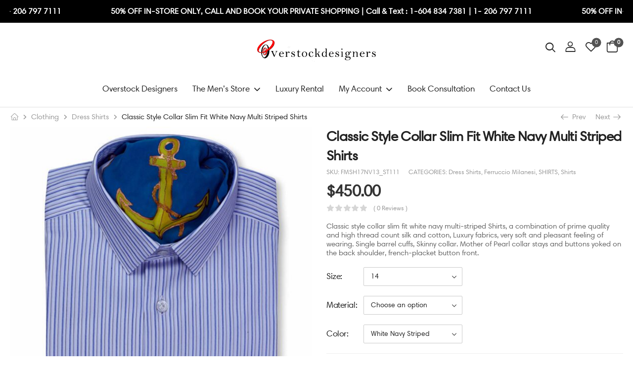

--- FILE ---
content_type: text/html; charset=UTF-8
request_url: https://www.overstockdesigners.com/product/classic-style-collar-slim-fit-white-navy-multi-striped-shirts/
body_size: 26425
content:
<!DOCTYPE html>
<html dir="ltr" lang="en-US" prefix="og: https://ogp.me/ns#">
<head>
    <meta charset="UTF-8">
    <!--[if IE]><meta http-equiv='X-UA-Compatible' content='IE=edge,chrome=1'><![endif]-->
    <meta name="viewport" content="width=device-width, initial-scale=1.0, minimum-scale=1.0">
    <meta name="keywords" content="WordPress Template" />

    <link rel="profile" href="http://gmpg.org/xfn/11" />
    <link rel="pingback" href="https://www.overstockdesigners.com/xmlrpc.php" />

    <link rel="preload" href="https://www.overstockdesigners.com/wp-content/themes/riode/assets/vendor/riode-icons/fonts/riode.ttf?5gap68" as="font" type="font/ttf" crossorigin><link rel="preload" href="https://www.overstockdesigners.com/wp-content/themes/riode/assets/vendor/fontawesome-free/webfonts/fa-solid-900.woff2" as="font" type="font/woff2" crossorigin><link rel="preload" href="https://www.overstockdesigners.com/wp-content/themes/riode/assets/vendor/fontawesome-free/webfonts/fa-regular-400.woff2" as="font" type="font/woff2" crossorigin><link rel="preload" href="https://www.overstockdesigners.com/wp-content/themes/riode/assets/vendor/fontawesome-free/webfonts/fa-brands-400.woff2" as="font" type="font/woff2" crossorigin>
    				<script>document.documentElement.className = document.documentElement.className + ' yes-js js_active js'</script>
			<title>Classic Style Collar Slim Fit White Navy Multi Striped Shirts - Overstock Designers</title>

		<!-- All in One SEO 4.9.3 - aioseo.com -->
	<meta name="description" content="Classic style collar slim fit white navy multi-striped Shirts, a combination of prime quality and high thread count silk and cotton, Luxury fabrics, very soft and pleasant feeling of wearing. Single barrel cuffs, Skinny collar. Mother of Pearl collar stays and buttons yoked on the back shoulder, french-placket button front." />
	<meta name="robots" content="max-image-preview:large" />
	<link rel="canonical" href="https://www.overstockdesigners.com/product/classic-style-collar-slim-fit-white-navy-multi-striped-shirts/" />
	<meta name="generator" content="All in One SEO (AIOSEO) 4.9.3" />
		<meta property="og:locale" content="en_US" />
		<meta property="og:site_name" content="Overstock Designers -" />
		<meta property="og:type" content="article" />
		<meta property="og:title" content="Classic Style Collar Slim Fit White Navy Multi Striped Shirts - Overstock Designers" />
		<meta property="og:description" content="Classic style collar slim fit white navy multi-striped Shirts, a combination of prime quality and high thread count silk and cotton, Luxury fabrics, very soft and pleasant feeling of wearing. Single barrel cuffs, Skinny collar. Mother of Pearl collar stays and buttons yoked on the back shoulder, french-placket button front." />
		<meta property="og:url" content="https://www.overstockdesigners.com/product/classic-style-collar-slim-fit-white-navy-multi-striped-shirts/" />
		<meta property="og:image" content="https://staging.overstockdesigners.com/wp-content/uploads/2023/06/logo.png" />
		<meta property="og:image:secure_url" content="https://staging.overstockdesigners.com/wp-content/uploads/2023/06/logo.png" />
		<meta property="article:published_time" content="2023-06-07T06:59:15+00:00" />
		<meta property="article:modified_time" content="2024-05-24T21:50:03+00:00" />
		<meta name="twitter:card" content="summary_large_image" />
		<meta name="twitter:title" content="Classic Style Collar Slim Fit White Navy Multi Striped Shirts - Overstock Designers" />
		<meta name="twitter:description" content="Classic style collar slim fit white navy multi-striped Shirts, a combination of prime quality and high thread count silk and cotton, Luxury fabrics, very soft and pleasant feeling of wearing. Single barrel cuffs, Skinny collar. Mother of Pearl collar stays and buttons yoked on the back shoulder, french-placket button front." />
		<meta name="twitter:image" content="https://staging.overstockdesigners.com/wp-content/uploads/2023/06/logo.png" />
		<script type="application/ld+json" class="aioseo-schema">
			{"@context":"https:\/\/schema.org","@graph":[{"@type":"BreadcrumbList","@id":"https:\/\/www.overstockdesigners.com\/product\/classic-style-collar-slim-fit-white-navy-multi-striped-shirts\/#breadcrumblist","itemListElement":[{"@type":"ListItem","@id":"https:\/\/www.overstockdesigners.com#listItem","position":1,"name":"Home","item":"https:\/\/www.overstockdesigners.com","nextItem":{"@type":"ListItem","@id":"https:\/\/www.overstockdesigners.com\/the-mens-store\/#listItem","name":"THE MEN\u2019S STORE"}},{"@type":"ListItem","@id":"https:\/\/www.overstockdesigners.com\/the-mens-store\/#listItem","position":2,"name":"THE MEN\u2019S STORE","item":"https:\/\/www.overstockdesigners.com\/the-mens-store\/","nextItem":{"@type":"ListItem","@id":"https:\/\/www.overstockdesigners.com\/the-mens-store\/product-category\/clothing\/#listItem","name":"Clothing"},"previousItem":{"@type":"ListItem","@id":"https:\/\/www.overstockdesigners.com#listItem","name":"Home"}},{"@type":"ListItem","@id":"https:\/\/www.overstockdesigners.com\/the-mens-store\/product-category\/clothing\/#listItem","position":3,"name":"Clothing","item":"https:\/\/www.overstockdesigners.com\/the-mens-store\/product-category\/clothing\/","nextItem":{"@type":"ListItem","@id":"https:\/\/www.overstockdesigners.com\/the-mens-store\/product-category\/clothing\/dress-shirts\/#listItem","name":"Dress Shirts"},"previousItem":{"@type":"ListItem","@id":"https:\/\/www.overstockdesigners.com\/the-mens-store\/#listItem","name":"THE MEN\u2019S STORE"}},{"@type":"ListItem","@id":"https:\/\/www.overstockdesigners.com\/the-mens-store\/product-category\/clothing\/dress-shirts\/#listItem","position":4,"name":"Dress Shirts","item":"https:\/\/www.overstockdesigners.com\/the-mens-store\/product-category\/clothing\/dress-shirts\/","nextItem":{"@type":"ListItem","@id":"https:\/\/www.overstockdesigners.com\/product\/classic-style-collar-slim-fit-white-navy-multi-striped-shirts\/#listItem","name":"Classic Style Collar Slim Fit White Navy Multi Striped Shirts"},"previousItem":{"@type":"ListItem","@id":"https:\/\/www.overstockdesigners.com\/the-mens-store\/product-category\/clothing\/#listItem","name":"Clothing"}},{"@type":"ListItem","@id":"https:\/\/www.overstockdesigners.com\/product\/classic-style-collar-slim-fit-white-navy-multi-striped-shirts\/#listItem","position":5,"name":"Classic Style Collar Slim Fit White Navy Multi Striped Shirts","previousItem":{"@type":"ListItem","@id":"https:\/\/www.overstockdesigners.com\/the-mens-store\/product-category\/clothing\/dress-shirts\/#listItem","name":"Dress Shirts"}}]},{"@type":"ItemPage","@id":"https:\/\/www.overstockdesigners.com\/product\/classic-style-collar-slim-fit-white-navy-multi-striped-shirts\/#itempage","url":"https:\/\/www.overstockdesigners.com\/product\/classic-style-collar-slim-fit-white-navy-multi-striped-shirts\/","name":"Classic Style Collar Slim Fit White Navy Multi Striped Shirts - Overstock Designers","description":"Classic style collar slim fit white navy multi-striped Shirts, a combination of prime quality and high thread count silk and cotton, Luxury fabrics, very soft and pleasant feeling of wearing. Single barrel cuffs, Skinny collar. Mother of Pearl collar stays and buttons yoked on the back shoulder, french-placket button front.","inLanguage":"en-US","isPartOf":{"@id":"https:\/\/www.overstockdesigners.com\/#website"},"breadcrumb":{"@id":"https:\/\/www.overstockdesigners.com\/product\/classic-style-collar-slim-fit-white-navy-multi-striped-shirts\/#breadcrumblist"},"image":{"@type":"ImageObject","url":"https:\/\/www.overstockdesigners.com\/wp-content\/uploads\/2023\/06\/151pg-1-1.jpg","@id":"https:\/\/www.overstockdesigners.com\/product\/classic-style-collar-slim-fit-white-navy-multi-striped-shirts\/#mainImage","width":1600,"height":2000},"primaryImageOfPage":{"@id":"https:\/\/www.overstockdesigners.com\/product\/classic-style-collar-slim-fit-white-navy-multi-striped-shirts\/#mainImage"},"datePublished":"2023-06-07T06:59:15+00:00","dateModified":"2024-05-24T21:50:03+00:00"},{"@type":"Organization","@id":"https:\/\/www.overstockdesigners.com\/#organization","name":"Overstock Designers","url":"https:\/\/www.overstockdesigners.com\/","logo":{"@type":"ImageObject","url":"https:\/\/www.overstockdesigners.com\/wp-content\/uploads\/2023\/06\/overstockdesigners-Logo-transparent-a.png","@id":"https:\/\/www.overstockdesigners.com\/product\/classic-style-collar-slim-fit-white-navy-multi-striped-shirts\/#organizationLogo","width":4523,"height":852},"image":{"@id":"https:\/\/www.overstockdesigners.com\/product\/classic-style-collar-slim-fit-white-navy-multi-striped-shirts\/#organizationLogo"}},{"@type":"WebSite","@id":"https:\/\/www.overstockdesigners.com\/#website","url":"https:\/\/www.overstockdesigners.com\/","name":"Overstock Designers","inLanguage":"en-US","publisher":{"@id":"https:\/\/www.overstockdesigners.com\/#organization"}}]}
		</script>
		<!-- All in One SEO -->

<link rel='dns-prefetch' href='//use.fontawesome.com' />
<link rel='dns-prefetch' href='//fonts.googleapis.com' />
<link rel="alternate" type="application/rss+xml" title="Overstock Designers &raquo; Feed" href="https://www.overstockdesigners.com/feed/" />
<link rel="alternate" type="application/rss+xml" title="Overstock Designers &raquo; Comments Feed" href="https://www.overstockdesigners.com/comments/feed/" />
<link rel="alternate" type="application/rss+xml" title="Overstock Designers &raquo; Classic Style Collar Slim Fit White Navy Multi Striped Shirts Comments Feed" href="https://www.overstockdesigners.com/product/classic-style-collar-slim-fit-white-navy-multi-striped-shirts/feed/" />
<link rel="alternate" title="oEmbed (JSON)" type="application/json+oembed" href="https://www.overstockdesigners.com/wp-json/oembed/1.0/embed?url=https%3A%2F%2Fwww.overstockdesigners.com%2Fproduct%2Fclassic-style-collar-slim-fit-white-navy-multi-striped-shirts%2F" />
<link rel="alternate" title="oEmbed (XML)" type="text/xml+oembed" href="https://www.overstockdesigners.com/wp-json/oembed/1.0/embed?url=https%3A%2F%2Fwww.overstockdesigners.com%2Fproduct%2Fclassic-style-collar-slim-fit-white-navy-multi-striped-shirts%2F&#038;format=xml" />
<style id='wp-img-auto-sizes-contain-inline-css'>
img:is([sizes=auto i],[sizes^="auto," i]){contain-intrinsic-size:3000px 1500px}
/*# sourceURL=wp-img-auto-sizes-contain-inline-css */
</style>
<style id='cf-frontend-style-inline-css'>
@font-face {
	font-family: 'Harmonia Sans W01 Regular.ttf';
	font-weight: 400;
	src: url('https://staging.overstockdesigners.com/wp-content/uploads/2023/07/Harmonia-Sans-W01-Regular.ttf') format('truetype');
}
@font-face {
	font-family: 'Harmonia Sans W01 Regular.ttf';
	font-weight: 700;
	src: url('https://staging.overstockdesigners.com/wp-content/uploads/2023/07/Harmonia-Sans-W01-Bold.ttf') format('truetype');
}
/*# sourceURL=cf-frontend-style-inline-css */
</style>
<link rel='stylesheet' id='booked-tooltipster-css' href='https://www.overstockdesigners.com/wp-content/plugins/booked/assets/js/tooltipster/css/tooltipster.css?ver=3.3.0' media='all' />
<link rel='stylesheet' id='booked-tooltipster-theme-css' href='https://www.overstockdesigners.com/wp-content/plugins/booked/assets/js/tooltipster/css/themes/tooltipster-light.css?ver=3.3.0' media='all' />
<link rel='stylesheet' id='booked-animations-css' href='https://www.overstockdesigners.com/wp-content/plugins/booked/assets/css/animations.css?ver=2.4.3' media='all' />
<link rel='stylesheet' id='booked-css-css' href='https://www.overstockdesigners.com/wp-content/plugins/booked/dist/booked.css?ver=2.4.3' media='all' />
<style id='booked-css-inline-css'>
#ui-datepicker-div.booked_custom_date_picker table.ui-datepicker-calendar tbody td a.ui-state-active,#ui-datepicker-div.booked_custom_date_picker table.ui-datepicker-calendar tbody td a.ui-state-active:hover,body #booked-profile-page input[type=submit].button-primary:hover,body .booked-list-view button.button:hover, body .booked-list-view input[type=submit].button-primary:hover,body div.booked-calendar input[type=submit].button-primary:hover,body .booked-modal input[type=submit].button-primary:hover,body div.booked-calendar .bc-head,body div.booked-calendar .bc-head .bc-col,body div.booked-calendar .booked-appt-list .timeslot .timeslot-people button:hover,body #booked-profile-page .booked-profile-header,body #booked-profile-page .booked-tabs li.active a,body #booked-profile-page .booked-tabs li.active a:hover,body #booked-profile-page .appt-block .google-cal-button > a:hover,#ui-datepicker-div.booked_custom_date_picker .ui-datepicker-header{ background:#7a7a7a !important; }body #booked-profile-page input[type=submit].button-primary:hover,body div.booked-calendar input[type=submit].button-primary:hover,body .booked-list-view button.button:hover, body .booked-list-view input[type=submit].button-primary:hover,body .booked-modal input[type=submit].button-primary:hover,body div.booked-calendar .bc-head .bc-col,body div.booked-calendar .booked-appt-list .timeslot .timeslot-people button:hover,body #booked-profile-page .booked-profile-header,body #booked-profile-page .appt-block .google-cal-button > a:hover{ border-color:#7a7a7a !important; }body div.booked-calendar .bc-row.days,body div.booked-calendar .bc-row.days .bc-col,body .booked-calendarSwitcher.calendar,body #booked-profile-page .booked-tabs,#ui-datepicker-div.booked_custom_date_picker table.ui-datepicker-calendar thead,#ui-datepicker-div.booked_custom_date_picker table.ui-datepicker-calendar thead th{ background:#000000 !important; }body div.booked-calendar .bc-row.days .bc-col,body #booked-profile-page .booked-tabs{ border-color:#000000 !important; }#ui-datepicker-div.booked_custom_date_picker table.ui-datepicker-calendar tbody td.ui-datepicker-today a,#ui-datepicker-div.booked_custom_date_picker table.ui-datepicker-calendar tbody td.ui-datepicker-today a:hover,body #booked-profile-page input[type=submit].button-primary,body div.booked-calendar input[type=submit].button-primary,body .booked-list-view button.button, body .booked-list-view input[type=submit].button-primary,body .booked-list-view button.button, body .booked-list-view input[type=submit].button-primary,body .booked-modal input[type=submit].button-primary,body div.booked-calendar .booked-appt-list .timeslot .timeslot-people button,body #booked-profile-page .booked-profile-appt-list .appt-block.approved .status-block,body #booked-profile-page .appt-block .google-cal-button > a,body .booked-modal p.booked-title-bar,body div.booked-calendar .bc-col:hover .date span,body .booked-list-view a.booked_list_date_picker_trigger.booked-dp-active,body .booked-list-view a.booked_list_date_picker_trigger.booked-dp-active:hover,.booked-ms-modal .booked-book-appt,body #booked-profile-page .booked-tabs li a .counter{ background:#000000; }body #booked-profile-page input[type=submit].button-primary,body div.booked-calendar input[type=submit].button-primary,body .booked-list-view button.button, body .booked-list-view input[type=submit].button-primary,body .booked-list-view button.button, body .booked-list-view input[type=submit].button-primary,body .booked-modal input[type=submit].button-primary,body #booked-profile-page .appt-block .google-cal-button > a,body div.booked-calendar .booked-appt-list .timeslot .timeslot-people button,body .booked-list-view a.booked_list_date_picker_trigger.booked-dp-active,body .booked-list-view a.booked_list_date_picker_trigger.booked-dp-active:hover{ border-color:#000000; }body .booked-modal .bm-window p i.fa,body .booked-modal .bm-window a,body .booked-appt-list .booked-public-appointment-title,body .booked-modal .bm-window p.appointment-title,.booked-ms-modal.visible:hover .booked-book-appt{ color:#000000; }.booked-appt-list .timeslot.has-title .booked-public-appointment-title { color:inherit; }
/*# sourceURL=booked-css-inline-css */
</style>
<link rel='stylesheet' id='uaf_client_css-css' href='https://www.overstockdesigners.com/wp-content/uploads/useanyfont/uaf.css?ver=1764341738' media='all' />
<link rel='stylesheet' id='photoswipe-css' href='https://www.overstockdesigners.com/wp-content/plugins/woocommerce/assets/css/photoswipe/photoswipe.min.css?ver=9.8.6' media='all' />
<link rel='stylesheet' id='photoswipe-default-skin-css' href='https://www.overstockdesigners.com/wp-content/plugins/woocommerce/assets/css/photoswipe/default-skin/default-skin.min.css?ver=9.8.6' media='all' />
<style id='woocommerce-inline-inline-css'>
.woocommerce form .form-row .required { visibility: visible; }
/*# sourceURL=woocommerce-inline-inline-css */
</style>
<link rel='stylesheet' id='brands-styles-css' href='https://www.overstockdesigners.com/wp-content/plugins/woocommerce/assets/css/brands.css?ver=9.8.6' media='all' />
<link rel='stylesheet' id='font-awesome-official-css' href='https://use.fontawesome.com/releases/v6.4.0/css/all.css' media='all' integrity="sha384-iw3OoTErCYJJB9mCa8LNS2hbsQ7M3C0EpIsO/H5+EGAkPGc6rk+V8i04oW/K5xq0" crossorigin="anonymous" />
<link rel='stylesheet' id='font-awesome-official-v4shim-css' href='https://use.fontawesome.com/releases/v6.4.0/css/v4-shims.css' media='all' integrity="sha384-TjXU13dTMPo+5ZlOUI1IGXvpmajjoetPqbUJqTx+uZ1bGwylKHNEItuVe/mg/H6l" crossorigin="anonymous" />
<link rel='stylesheet' id='riode-merged-css' href='https://www.overstockdesigners.com/wp-content/uploads/riode_merged_resources/19f01591b6ca3ba03f1aedc8db12cdb9.css?ver=1.6.13' media='all' />
<link rel="preconnect" href="https://fonts.gstatic.com/" crossorigin><script type="text/template" id="tmpl-variation-template">
	<div class="woocommerce-variation-description">{{{ data.variation.variation_description }}}</div>
	<div class="woocommerce-variation-price">{{{ data.variation.price_html }}}</div>
	<div class="woocommerce-variation-availability">{{{ data.variation.availability_html }}}</div>
</script>
<script type="text/template" id="tmpl-unavailable-variation-template">
	<p role="alert">Sorry, this product is unavailable. Please choose a different combination.</p>
</script>
<script src="https://www.overstockdesigners.com/wp-includes/js/jquery/jquery.min.js?ver=3.7.1" id="jquery-core-js"></script>
<script src="https://www.overstockdesigners.com/wp-includes/js/jquery/jquery-migrate.min.js?ver=3.4.1" id="jquery-migrate-js"></script>
<script id="wc-add-to-cart-js-extra">
var wc_add_to_cart_params = {"ajax_url":"/wp-admin/admin-ajax.php","wc_ajax_url":"/?wc-ajax=%%endpoint%%","i18n_view_cart":"View cart","cart_url":"https://www.overstockdesigners.com/cart/","is_cart":"","cart_redirect_after_add":"no"};
//# sourceURL=wc-add-to-cart-js-extra
</script>
<script src="https://www.overstockdesigners.com/wp-content/plugins/woocommerce/assets/js/photoswipe/photoswipe.min.js?ver=4.1.1-wc.9.8.6" id="photoswipe-js" defer data-wp-strategy="defer"></script>
<script src="https://www.overstockdesigners.com/wp-content/plugins/woocommerce/assets/js/photoswipe/photoswipe-ui-default.min.js?ver=4.1.1-wc.9.8.6" id="photoswipe-ui-default-js" defer data-wp-strategy="defer"></script>
<script id="wc-single-product-js-extra">
var wc_single_product_params = {"i18n_required_rating_text":"Please select a rating","i18n_rating_options":["1 of 5 stars","2 of 5 stars","3 of 5 stars","4 of 5 stars","5 of 5 stars"],"i18n_product_gallery_trigger_text":"View full-screen image gallery","review_rating_required":"yes","flexslider":{"rtl":false,"animation":"slide","smoothHeight":true,"directionNav":false,"controlNav":"thumbnails","slideshow":false,"animationSpeed":500,"animationLoop":false,"allowOneSlide":false},"zoom_enabled":"","zoom_options":[],"photoswipe_enabled":"1","photoswipe_options":{"shareEl":false,"closeOnScroll":false,"history":false,"hideAnimationDuration":0,"showAnimationDuration":0},"flexslider_enabled":""};
//# sourceURL=wc-single-product-js-extra
</script>
<script id="woocommerce-js-extra">
var woocommerce_params = {"ajax_url":"/wp-admin/admin-ajax.php","wc_ajax_url":"/?wc-ajax=%%endpoint%%","i18n_password_show":"Show password","i18n_password_hide":"Hide password"};
//# sourceURL=woocommerce-js-extra
</script>
<script id="WCPAY_ASSETS-js-extra">
var wcpayAssets = {"url":"https://www.overstockdesigners.com/wp-content/plugins/woocommerce-payments/dist/"};
//# sourceURL=WCPAY_ASSETS-js-extra
</script>
<script id="wc-cart-fragments-js-extra">
var wc_cart_fragments_params = {"ajax_url":"/wp-admin/admin-ajax.php","wc_ajax_url":"/?wc-ajax=%%endpoint%%","cart_hash_key":"wc_cart_hash_890162e3ed8bc585d48d9078b13095da","fragment_name":"wc_fragments_890162e3ed8bc585d48d9078b13095da","request_timeout":"5000"};
//# sourceURL=wc-cart-fragments-js-extra
</script>
<script src="https://www.overstockdesigners.com/wp-includes/js/underscore.min.js?ver=1.13.7" id="underscore-js"></script>
<script id="wp-util-js-extra">
var _wpUtilSettings = {"ajax":{"url":"/wp-admin/admin-ajax.php"}};
//# sourceURL=wp-util-js-extra
</script>
<script src="https://www.overstockdesigners.com/wp-includes/js/wp-util.min.js?ver=6.9" id="wp-util-js"></script>
<script id="wc-add-to-cart-variation-js-extra">
var wc_add_to_cart_variation_params = {"wc_ajax_url":"/?wc-ajax=%%endpoint%%","i18n_no_matching_variations_text":"Sorry, no products matched your selection. Please choose a different combination.","i18n_make_a_selection_text":"Please select some product options before adding this product to your cart.","i18n_unavailable_text":"Sorry, this product is unavailable. Please choose a different combination.","i18n_reset_alert_text":"Your selection has been reset. Please select some product options before adding this product to your cart."};
//# sourceURL=wc-add-to-cart-variation-js-extra
</script>
<script id="booked-wc-fe-functions-js-extra">
var booked_wc_variables = {"prefix":"booked_wc_","ajaxurl":"https://www.overstockdesigners.com/wp-admin/admin-ajax.php","i18n_confirm_appt_edit":"Are you sure you want to change the appointment date? By doing so, the appointment date will need to be approved again.","i18n_pay":"Are you sure you want to add the appointment to cart and go to checkout?","i18n_mark_paid":"Are you sure you want to mark this appointment as \"Paid\"?","i18n_paid":"Paid","i18n_awaiting_payment":"Awaiting Payment","checkout_page":"https://www.overstockdesigners.com/checkout/"};
//# sourceURL=booked-wc-fe-functions-js-extra
</script>
<link rel="https://api.w.org/" href="https://www.overstockdesigners.com/wp-json/" /><link rel="alternate" title="JSON" type="application/json" href="https://www.overstockdesigners.com/wp-json/wp/v2/product/7166" /><link rel="EditURI" type="application/rsd+xml" title="RSD" href="https://www.overstockdesigners.com/xmlrpc.php?rsd" />
<meta name="generator" content="WordPress 6.9" />
<meta name="generator" content="WooCommerce 9.8.6" />
<link rel='shortlink' href='https://www.overstockdesigners.com/?p=7166' />
	<noscript><style>.woocommerce-product-gallery{ opacity: 1 !important; }</style></noscript>
	<meta name="generator" content="Elementor 3.20.4; features: e_optimized_assets_loading, e_optimized_css_loading, e_font_icon_svg, additional_custom_breakpoints, block_editor_assets_optimize, e_image_loading_optimization; settings: css_print_method-external, google_font-enabled, font_display-swap">
<style class='wp-fonts-local'>
@font-face{font-family:harmonia-sans-w01-re;font-style:normal;font-weight:400;font-display:fallback;src:url('https://www.overstockdesigners.com/wp-content/uploads/useanyfont/6988Harmonia-Sans-W01-Re.woff2') format('woff2');}
</style>
<link rel="icon" href="https://www.overstockdesigners.com/wp-content/uploads/2024/07/favicon-150x150.jpg" sizes="32x32" />
<link rel="icon" href="https://www.overstockdesigners.com/wp-content/uploads/2024/07/favicon-300x300.jpg" sizes="192x192" />
<link rel="apple-touch-icon" href="https://www.overstockdesigners.com/wp-content/uploads/2024/07/favicon-300x300.jpg" />
<meta name="msapplication-TileImage" content="https://www.overstockdesigners.com/wp-content/uploads/2024/07/favicon-300x300.jpg" />
<style id="kirki-inline-styles"></style><link rel='stylesheet' id='wc-blocks-style-css' href='https://www.overstockdesigners.com/wp-content/plugins/woocommerce/assets/client/blocks/wc-blocks.css?ver=wc-9.8.6' media='all' />
<link rel='stylesheet' id='jquery-selectBox-css' href='https://www.overstockdesigners.com/wp-content/plugins/yith-woocommerce-wishlist/assets/css/jquery.selectBox.css?ver=1.2.0' media='all' />
<link rel='stylesheet' id='woocommerce_prettyPhoto_css-css' href='//www.overstockdesigners.com/wp-content/plugins/woocommerce/assets/css/prettyPhoto.css?ver=3.1.6' media='all' />
<link rel='stylesheet' id='yith-wcwl-main-css' href='https://www.overstockdesigners.com/wp-content/plugins/yith-woocommerce-wishlist/assets/css/style.css?ver=4.11.0' media='all' />
<style id='yith-wcwl-main-inline-css'>
 :root { --rounded-corners-radius: 16px; --add-to-cart-rounded-corners-radius: 16px; --color-headers-background: #F4F4F4; --feedback-duration: 3s } 
 :root { --rounded-corners-radius: 16px; --add-to-cart-rounded-corners-radius: 16px; --color-headers-background: #F4F4F4; --feedback-duration: 3s } 
 :root { --rounded-corners-radius: 16px; --add-to-cart-rounded-corners-radius: 16px; --color-headers-background: #F4F4F4; --feedback-duration: 3s } 
 :root { --rounded-corners-radius: 16px; --add-to-cart-rounded-corners-radius: 16px; --color-headers-background: #F4F4F4; --feedback-duration: 3s } 
 :root { --rounded-corners-radius: 16px; --add-to-cart-rounded-corners-radius: 16px; --color-headers-background: #F4F4F4; --feedback-duration: 3s } 
 :root { --rounded-corners-radius: 16px; --add-to-cart-rounded-corners-radius: 16px; --color-headers-background: #F4F4F4; --feedback-duration: 3s } 
 :root { --rounded-corners-radius: 16px; --add-to-cart-rounded-corners-radius: 16px; --color-headers-background: #F4F4F4; --feedback-duration: 3s } 
/*# sourceURL=yith-wcwl-main-inline-css */
</style>
<style id='global-styles-inline-css'>
:root{--wp--preset--aspect-ratio--square: 1;--wp--preset--aspect-ratio--4-3: 4/3;--wp--preset--aspect-ratio--3-4: 3/4;--wp--preset--aspect-ratio--3-2: 3/2;--wp--preset--aspect-ratio--2-3: 2/3;--wp--preset--aspect-ratio--16-9: 16/9;--wp--preset--aspect-ratio--9-16: 9/16;--wp--preset--color--black: #000000;--wp--preset--color--cyan-bluish-gray: #abb8c3;--wp--preset--color--white: #ffffff;--wp--preset--color--pale-pink: #f78da7;--wp--preset--color--vivid-red: #cf2e2e;--wp--preset--color--luminous-vivid-orange: #ff6900;--wp--preset--color--luminous-vivid-amber: #fcb900;--wp--preset--color--light-green-cyan: #7bdcb5;--wp--preset--color--vivid-green-cyan: #00d084;--wp--preset--color--pale-cyan-blue: #8ed1fc;--wp--preset--color--vivid-cyan-blue: #0693e3;--wp--preset--color--vivid-purple: #9b51e0;--wp--preset--color--primary: #525252;--wp--preset--color--secondary: #333333;--wp--preset--color--alert: #b10001;--wp--preset--color--dark: #333;--wp--preset--color--font: #666;--wp--preset--color--transparent: transparent;--wp--preset--gradient--vivid-cyan-blue-to-vivid-purple: linear-gradient(135deg,rgb(6,147,227) 0%,rgb(155,81,224) 100%);--wp--preset--gradient--light-green-cyan-to-vivid-green-cyan: linear-gradient(135deg,rgb(122,220,180) 0%,rgb(0,208,130) 100%);--wp--preset--gradient--luminous-vivid-amber-to-luminous-vivid-orange: linear-gradient(135deg,rgb(252,185,0) 0%,rgb(255,105,0) 100%);--wp--preset--gradient--luminous-vivid-orange-to-vivid-red: linear-gradient(135deg,rgb(255,105,0) 0%,rgb(207,46,46) 100%);--wp--preset--gradient--very-light-gray-to-cyan-bluish-gray: linear-gradient(135deg,rgb(238,238,238) 0%,rgb(169,184,195) 100%);--wp--preset--gradient--cool-to-warm-spectrum: linear-gradient(135deg,rgb(74,234,220) 0%,rgb(151,120,209) 20%,rgb(207,42,186) 40%,rgb(238,44,130) 60%,rgb(251,105,98) 80%,rgb(254,248,76) 100%);--wp--preset--gradient--blush-light-purple: linear-gradient(135deg,rgb(255,206,236) 0%,rgb(152,150,240) 100%);--wp--preset--gradient--blush-bordeaux: linear-gradient(135deg,rgb(254,205,165) 0%,rgb(254,45,45) 50%,rgb(107,0,62) 100%);--wp--preset--gradient--luminous-dusk: linear-gradient(135deg,rgb(255,203,112) 0%,rgb(199,81,192) 50%,rgb(65,88,208) 100%);--wp--preset--gradient--pale-ocean: linear-gradient(135deg,rgb(255,245,203) 0%,rgb(182,227,212) 50%,rgb(51,167,181) 100%);--wp--preset--gradient--electric-grass: linear-gradient(135deg,rgb(202,248,128) 0%,rgb(113,206,126) 100%);--wp--preset--gradient--midnight: linear-gradient(135deg,rgb(2,3,129) 0%,rgb(40,116,252) 100%);--wp--preset--font-size--small: 13px;--wp--preset--font-size--medium: 20px;--wp--preset--font-size--large: 36px;--wp--preset--font-size--x-large: 42px;--wp--preset--font-size--normal: 18px;--wp--preset--font-size--huge: 34px;--wp--preset--font-family--harmonia-sans-w-01-re: harmonia-sans-w01-re;--wp--preset--spacing--20: 0.44rem;--wp--preset--spacing--30: 0.67rem;--wp--preset--spacing--40: 1rem;--wp--preset--spacing--50: 1.5rem;--wp--preset--spacing--60: 2.25rem;--wp--preset--spacing--70: 3.38rem;--wp--preset--spacing--80: 5.06rem;--wp--preset--shadow--natural: 6px 6px 9px rgba(0, 0, 0, 0.2);--wp--preset--shadow--deep: 12px 12px 50px rgba(0, 0, 0, 0.4);--wp--preset--shadow--sharp: 6px 6px 0px rgba(0, 0, 0, 0.2);--wp--preset--shadow--outlined: 6px 6px 0px -3px rgb(255, 255, 255), 6px 6px rgb(0, 0, 0);--wp--preset--shadow--crisp: 6px 6px 0px rgb(0, 0, 0);}:where(body) { margin: 0; }.wp-site-blocks > .alignleft { float: left; margin-right: 2em; }.wp-site-blocks > .alignright { float: right; margin-left: 2em; }.wp-site-blocks > .aligncenter { justify-content: center; margin-left: auto; margin-right: auto; }:where(.is-layout-flex){gap: 0.5em;}:where(.is-layout-grid){gap: 0.5em;}.is-layout-flow > .alignleft{float: left;margin-inline-start: 0;margin-inline-end: 2em;}.is-layout-flow > .alignright{float: right;margin-inline-start: 2em;margin-inline-end: 0;}.is-layout-flow > .aligncenter{margin-left: auto !important;margin-right: auto !important;}.is-layout-constrained > .alignleft{float: left;margin-inline-start: 0;margin-inline-end: 2em;}.is-layout-constrained > .alignright{float: right;margin-inline-start: 2em;margin-inline-end: 0;}.is-layout-constrained > .aligncenter{margin-left: auto !important;margin-right: auto !important;}.is-layout-constrained > :where(:not(.alignleft):not(.alignright):not(.alignfull)){margin-left: auto !important;margin-right: auto !important;}body .is-layout-flex{display: flex;}.is-layout-flex{flex-wrap: wrap;align-items: center;}.is-layout-flex > :is(*, div){margin: 0;}body .is-layout-grid{display: grid;}.is-layout-grid > :is(*, div){margin: 0;}body{padding-top: 0px;padding-right: 0px;padding-bottom: 0px;padding-left: 0px;}a:where(:not(.wp-element-button)){text-decoration: underline;}:root :where(.wp-element-button, .wp-block-button__link){background-color: #32373c;border-width: 0;color: #fff;font-family: inherit;font-size: inherit;font-style: inherit;font-weight: inherit;letter-spacing: inherit;line-height: inherit;padding-top: calc(0.667em + 2px);padding-right: calc(1.333em + 2px);padding-bottom: calc(0.667em + 2px);padding-left: calc(1.333em + 2px);text-decoration: none;text-transform: inherit;}.has-black-color{color: var(--wp--preset--color--black) !important;}.has-cyan-bluish-gray-color{color: var(--wp--preset--color--cyan-bluish-gray) !important;}.has-white-color{color: var(--wp--preset--color--white) !important;}.has-pale-pink-color{color: var(--wp--preset--color--pale-pink) !important;}.has-vivid-red-color{color: var(--wp--preset--color--vivid-red) !important;}.has-luminous-vivid-orange-color{color: var(--wp--preset--color--luminous-vivid-orange) !important;}.has-luminous-vivid-amber-color{color: var(--wp--preset--color--luminous-vivid-amber) !important;}.has-light-green-cyan-color{color: var(--wp--preset--color--light-green-cyan) !important;}.has-vivid-green-cyan-color{color: var(--wp--preset--color--vivid-green-cyan) !important;}.has-pale-cyan-blue-color{color: var(--wp--preset--color--pale-cyan-blue) !important;}.has-vivid-cyan-blue-color{color: var(--wp--preset--color--vivid-cyan-blue) !important;}.has-vivid-purple-color{color: var(--wp--preset--color--vivid-purple) !important;}.has-primary-color{color: var(--wp--preset--color--primary) !important;}.has-secondary-color{color: var(--wp--preset--color--secondary) !important;}.has-alert-color{color: var(--wp--preset--color--alert) !important;}.has-dark-color{color: var(--wp--preset--color--dark) !important;}.has-font-color{color: var(--wp--preset--color--font) !important;}.has-transparent-color{color: var(--wp--preset--color--transparent) !important;}.has-black-background-color{background-color: var(--wp--preset--color--black) !important;}.has-cyan-bluish-gray-background-color{background-color: var(--wp--preset--color--cyan-bluish-gray) !important;}.has-white-background-color{background-color: var(--wp--preset--color--white) !important;}.has-pale-pink-background-color{background-color: var(--wp--preset--color--pale-pink) !important;}.has-vivid-red-background-color{background-color: var(--wp--preset--color--vivid-red) !important;}.has-luminous-vivid-orange-background-color{background-color: var(--wp--preset--color--luminous-vivid-orange) !important;}.has-luminous-vivid-amber-background-color{background-color: var(--wp--preset--color--luminous-vivid-amber) !important;}.has-light-green-cyan-background-color{background-color: var(--wp--preset--color--light-green-cyan) !important;}.has-vivid-green-cyan-background-color{background-color: var(--wp--preset--color--vivid-green-cyan) !important;}.has-pale-cyan-blue-background-color{background-color: var(--wp--preset--color--pale-cyan-blue) !important;}.has-vivid-cyan-blue-background-color{background-color: var(--wp--preset--color--vivid-cyan-blue) !important;}.has-vivid-purple-background-color{background-color: var(--wp--preset--color--vivid-purple) !important;}.has-primary-background-color{background-color: var(--wp--preset--color--primary) !important;}.has-secondary-background-color{background-color: var(--wp--preset--color--secondary) !important;}.has-alert-background-color{background-color: var(--wp--preset--color--alert) !important;}.has-dark-background-color{background-color: var(--wp--preset--color--dark) !important;}.has-font-background-color{background-color: var(--wp--preset--color--font) !important;}.has-transparent-background-color{background-color: var(--wp--preset--color--transparent) !important;}.has-black-border-color{border-color: var(--wp--preset--color--black) !important;}.has-cyan-bluish-gray-border-color{border-color: var(--wp--preset--color--cyan-bluish-gray) !important;}.has-white-border-color{border-color: var(--wp--preset--color--white) !important;}.has-pale-pink-border-color{border-color: var(--wp--preset--color--pale-pink) !important;}.has-vivid-red-border-color{border-color: var(--wp--preset--color--vivid-red) !important;}.has-luminous-vivid-orange-border-color{border-color: var(--wp--preset--color--luminous-vivid-orange) !important;}.has-luminous-vivid-amber-border-color{border-color: var(--wp--preset--color--luminous-vivid-amber) !important;}.has-light-green-cyan-border-color{border-color: var(--wp--preset--color--light-green-cyan) !important;}.has-vivid-green-cyan-border-color{border-color: var(--wp--preset--color--vivid-green-cyan) !important;}.has-pale-cyan-blue-border-color{border-color: var(--wp--preset--color--pale-cyan-blue) !important;}.has-vivid-cyan-blue-border-color{border-color: var(--wp--preset--color--vivid-cyan-blue) !important;}.has-vivid-purple-border-color{border-color: var(--wp--preset--color--vivid-purple) !important;}.has-primary-border-color{border-color: var(--wp--preset--color--primary) !important;}.has-secondary-border-color{border-color: var(--wp--preset--color--secondary) !important;}.has-alert-border-color{border-color: var(--wp--preset--color--alert) !important;}.has-dark-border-color{border-color: var(--wp--preset--color--dark) !important;}.has-font-border-color{border-color: var(--wp--preset--color--font) !important;}.has-transparent-border-color{border-color: var(--wp--preset--color--transparent) !important;}.has-vivid-cyan-blue-to-vivid-purple-gradient-background{background: var(--wp--preset--gradient--vivid-cyan-blue-to-vivid-purple) !important;}.has-light-green-cyan-to-vivid-green-cyan-gradient-background{background: var(--wp--preset--gradient--light-green-cyan-to-vivid-green-cyan) !important;}.has-luminous-vivid-amber-to-luminous-vivid-orange-gradient-background{background: var(--wp--preset--gradient--luminous-vivid-amber-to-luminous-vivid-orange) !important;}.has-luminous-vivid-orange-to-vivid-red-gradient-background{background: var(--wp--preset--gradient--luminous-vivid-orange-to-vivid-red) !important;}.has-very-light-gray-to-cyan-bluish-gray-gradient-background{background: var(--wp--preset--gradient--very-light-gray-to-cyan-bluish-gray) !important;}.has-cool-to-warm-spectrum-gradient-background{background: var(--wp--preset--gradient--cool-to-warm-spectrum) !important;}.has-blush-light-purple-gradient-background{background: var(--wp--preset--gradient--blush-light-purple) !important;}.has-blush-bordeaux-gradient-background{background: var(--wp--preset--gradient--blush-bordeaux) !important;}.has-luminous-dusk-gradient-background{background: var(--wp--preset--gradient--luminous-dusk) !important;}.has-pale-ocean-gradient-background{background: var(--wp--preset--gradient--pale-ocean) !important;}.has-electric-grass-gradient-background{background: var(--wp--preset--gradient--electric-grass) !important;}.has-midnight-gradient-background{background: var(--wp--preset--gradient--midnight) !important;}.has-small-font-size{font-size: var(--wp--preset--font-size--small) !important;}.has-medium-font-size{font-size: var(--wp--preset--font-size--medium) !important;}.has-large-font-size{font-size: var(--wp--preset--font-size--large) !important;}.has-x-large-font-size{font-size: var(--wp--preset--font-size--x-large) !important;}.has-normal-font-size{font-size: var(--wp--preset--font-size--normal) !important;}.has-huge-font-size{font-size: var(--wp--preset--font-size--huge) !important;}.has-harmonia-sans-w-01-re-font-family{font-family: var(--wp--preset--font-family--harmonia-sans-w-01-re) !important;}
/*# sourceURL=global-styles-inline-css */
</style>
<link rel='stylesheet' id='riode-google-fonts-css' href='//fonts.googleapis.com/css?family=Poppins%3A300%2C400%2C500%2C600%2C700%7C-apple-system%2C+BlinkMacSystemFont%2C+Segoe+UI%2C+Roboto%2C+Oxygen-Sans%2C+Ubuntu%2C+Cantarell%2C+Helvetica+Neue%2C+sans-serif%3A300%2C400%2C500%2C600%2C700&#038;ver=6.9' media='all' />
<link rel='stylesheet' id='google-fonts-1-css' href='https://fonts.googleapis.com/css?family=Poppins%3A100%2C100italic%2C200%2C200italic%2C300%2C300italic%2C400%2C400italic%2C500%2C500italic%2C600%2C600italic%2C700%2C700italic%2C800%2C800italic%2C900%2C900italic&#038;display=swap&#038;ver=6.9' media='all' />
<link rel='stylesheet' id='elementor-icons-css' href='https://www.overstockdesigners.com/wp-content/plugins/elementor/assets/lib/eicons/css/elementor-icons.min.css?ver=5.29.0' media='all' />
</head>
<body class="wp-singular product-template-default single single-product postid-7166 wp-custom-logo wp-embed-responsive wp-theme-riode theme-riode woocommerce woocommerce-page woocommerce-no-js yith-wcan-free product-single-layout center-with-sidebar riode-disable-mobile-animation elementor-default elementor-kit-7153">
        <div class="page-wrapper" >

    <div class="rpb-wrapper"><span class="rpb"></span></div><header class="header custom-header header-2596" id="header"><style>.elementor-2596 .elementor-element.elementor-element-c3e9138:not(.elementor-motion-effects-element-type-background), .elementor-2596 .elementor-element.elementor-element-c3e9138 > .elementor-motion-effects-container > .elementor-motion-effects-layer{background-color:#000000;}.elementor-2596 .elementor-element.elementor-element-c3e9138{transition:background 0.3s, border 0.3s, border-radius 0.3s, box-shadow 0.3s;margin-top:0px;margin-bottom:0px;padding:5px 0px 0px 0px;}.elementor-2596 .elementor-element.elementor-element-c3e9138 > .elementor-background-overlay{transition:background 0.3s, border-radius 0.3s, opacity 0.3s;}.elementor-2596 .elementor-element.elementor-element-c3e9138.fixed{padding:5px 0px 5px 0px;}.elementor-bc-flex-widget .elementor-2596 .elementor-element.elementor-element-181eb49.elementor-column .elementor-widget-wrap{align-items:center;}.elementor-2596 .elementor-element.elementor-element-181eb49.elementor-column.elementor-element[data-element_type="column"] > .elementor-widget-wrap.elementor-element-populated{align-content:center;align-items:center;}.elementor-2596 .elementor-element.elementor-element-40df6ee .elementor-heading-title{color:#FFFFFF;font-size:16px;}.elementor-2596 .elementor-element.elementor-element-40df6ee > .elementor-widget-container{margin:0px 50px 0px 50px;padding:0px 0px 0px 0px;}.elementor-2596 .elementor-element.elementor-element-40df6ee{width:100%;max-width:100%;}.elementor-2596 .elementor-element.elementor-element-1226b5b{width:100%;max-width:100%;}.elementor-2596 .elementor-element.elementor-element-06d2c94{padding:15px 0px 0px 0px;}.elementor-2596 .elementor-element.elementor-element-06d2c94.fixed{padding:5px 0px 5px 0px;}.elementor-bc-flex-widget .elementor-2596 .elementor-element.elementor-element-2dec043.elementor-column .elementor-widget-wrap{align-items:center;}.elementor-2596 .elementor-element.elementor-element-2dec043.elementor-column.elementor-element[data-element_type="column"] > .elementor-widget-wrap.elementor-element-populated{align-content:center;align-items:center;}.elementor-bc-flex-widget .elementor-2596 .elementor-element.elementor-element-7a55063.elementor-column .elementor-widget-wrap{align-items:center;}.elementor-2596 .elementor-element.elementor-element-7a55063.elementor-column.elementor-element[data-element_type="column"] > .elementor-widget-wrap.elementor-element-populated{align-content:center;align-items:center;}.elementor-2596 .elementor-element.elementor-element-7a55063.elementor-column > .elementor-widget-wrap{justify-content:center;}.elementor-2596 .elementor-element.elementor-element-cd10894 img{width:60%;max-width:100%;}.elementor-bc-flex-widget .elementor-2596 .elementor-element.elementor-element-4fa7957.elementor-column .elementor-widget-wrap{align-items:center;}.elementor-2596 .elementor-element.elementor-element-4fa7957.elementor-column.elementor-element[data-element_type="column"] > .elementor-widget-wrap.elementor-element-populated{align-content:center;align-items:center;}.elementor-2596 .elementor-element.elementor-element-4fa7957.elementor-column > .elementor-widget-wrap{justify-content:flex-end;}.elementor-element-64f40d4 .hs-expanded{width:300px;}.elementor-element-64f40d4 .hs-simple{width:300px;}.elementor-element-64f40d4 .hs-toggle .input-wrapper{min-width:300px;}.elementor-element-64f40d4 .search-toggle{padding:14px 0px 10px 0px;}.elementor-element-64f40d4 .search-toggle i{font-size:20px;}.elementor-element-e194142 .account i{font-size:21px;}.elementor-2596 .elementor-element.elementor-element-e194142 > .elementor-widget-container{margin:4px 0px 0px 0px;}.elementor-2596 .elementor-element.elementor-element-157f4a9 .elementor-icon-wrapper{text-align:center;}.elementor-2596 .elementor-element.elementor-element-157f4a9 .elementor-icon{font-size:26px;}.elementor-2596 .elementor-element.elementor-element-157f4a9 .elementor-icon svg{height:26px;}.elementor-2596 .elementor-element.elementor-element-157f4a9 > .elementor-widget-container{margin:12px 0px 0px 0px;}.elementor-element-4358c23 .wishlist i{font-size:22px;}.elementor-2596 .elementor-element.elementor-element-4358c23 > .elementor-widget-container{margin:4px 0px 0px 0px;}.elementor-element-7659bef .cart-dropdown .cart-toggle i{font-size:24px;}.elementor-element-7659bef .badge-type .cart-count{left:25px;top:4px;}.elementor-2596 .elementor-element.elementor-element-7659bef > .elementor-widget-container{margin:-20px 0px 0px 0px;}.elementor-2596 .elementor-element.elementor-element-01bbd71{padding:0px 0px 0px 0px;}.elementor-2596 .elementor-element.elementor-element-01bbd71.fixed{padding:5px 0px 5px 0px;}.elementor-bc-flex-widget .elementor-2596 .elementor-element.elementor-element-8d53412.elementor-column .elementor-widget-wrap{align-items:center;}.elementor-2596 .elementor-element.elementor-element-8d53412.elementor-column.elementor-element[data-element_type="column"] > .elementor-widget-wrap.elementor-element-populated{align-content:center;align-items:center;}.elementor-2596 .elementor-element.elementor-element-8d53412.elementor-column > .elementor-widget-wrap{justify-content:center;}.elementor-element-20fd416 .menu > li > a{font-family:"Harmonia Sans W01 Regular", Sans-serif;font-size:17px;font-weight:400;}.elementor-element-20fd416 .menu li ul{font-family:"Harmonia Sans W01 Regular", Sans-serif;font-size:16px;font-weight:400;}.elementor-2596 .elementor-element.elementor-element-20fd416{width:auto;max-width:auto;}.elementor-2596 .elementor-element.elementor-element-20fd416.elementor-element{--align-self:center;--flex-grow:0;--flex-shrink:0;}.elementor-bc-flex-widget .elementor-2596 .elementor-element.elementor-element-336dca4.elementor-column .elementor-widget-wrap{align-items:center;}.elementor-2596 .elementor-element.elementor-element-336dca4.elementor-column.elementor-element[data-element_type="column"] > .elementor-widget-wrap.elementor-element-populated{align-content:center;align-items:center;}.elementor-2596 .elementor-element.elementor-element-336dca4.elementor-column > .elementor-widget-wrap{justify-content:flex-end;}.elementor-element-f72f85e .hs-expanded{width:300px;}.elementor-element-f72f85e .hs-simple{width:300px;}.elementor-element-f72f85e .hs-toggle .input-wrapper{min-width:300px;}.elementor-element-f72f85e .search-toggle{padding:14px 0px 10px 0px;}.elementor-element-f72f85e .search-toggle i{font-size:20px;}.elementor-element-a247d2d .account i{font-size:21px;}.elementor-2596 .elementor-element.elementor-element-a247d2d > .elementor-widget-container{margin:4px 0px 0px 0px;}.elementor-element-7b16169 .wishlist i{font-size:22px;}.elementor-2596 .elementor-element.elementor-element-7b16169 > .elementor-widget-container{margin:4px 0px 0px 0px;}.elementor-element-652c556 .cart-dropdown .cart-toggle i{font-size:24px;}.elementor-element-652c556 .badge-type .cart-count{left:25px;top:4px;}@media(max-width:992px){.elementor-2596 .elementor-element.elementor-element-cd10894 img{width:100%;}.elementor-element-7659bef .block-type .cart-label + i{margin-bottom:0px;}.elementor-element-7659bef .inline-type .cart-label + i{margin-left:0px;}.elementor-element-652c556 .block-type .cart-label + i{margin-bottom:0px;}.elementor-element-652c556 .inline-type .cart-label + i{margin-left:0px;}}@media(max-width:768px){.elementor-2596 .elementor-element.elementor-element-265acf7{width:100%;max-width:100%;}}/* Start custom CSS for heading, class: .elementor-element-40df6ee */.marquee2 {
  overflow: hidden;
  display: flex;
}

.marquee2 h1{
  white-space: nowrap;
}
.elementor-element.elementor-element-40df6ee.elementor-widget__width-inherit.marquee2.elementor-widget.elementor-widget-heading {
	margin-bottom: 5px !important;
}/* End custom CSS */
/* Start custom CSS for section, class: .elementor-element-c3e9138 */.wishlist-icon {
	position: absolute;
	right: 40px;
}/* End custom CSS */
/* Start custom CSS for icon, class: .elementor-element-157f4a9 */.wishlist-icon {
	opacity: 0;
	z-index: 9;
}/* End custom CSS */
/* Start custom CSS for riode_header_wishlist, class: .elementor-element-4358c23 */.icon-wishlist{
    font-size: 0px;
}/* End custom CSS */
/* Start custom CSS for section, class: .elementor-element-06d2c94 */.wishlist-icon {
	position: absolute;
	right: 40px;
}/* End custom CSS */
/* Start Custom Fonts CSS */@font-face {
	font-family: 'Harmonia Sans W01 Regular';
	font-style: normal;
	font-weight: normal;
	font-display: auto;
	src: url('https://staging.overstockdesigners.com/wp-content/uploads/2023/07/Harmonia-Sans-W01-Regular.ttf') format('truetype');
}
@font-face {
	font-family: 'Harmonia Sans W01 Regular';
	font-style: normal;
	font-weight: 700;
	font-display: auto;
	src: url('https://staging.overstockdesigners.com/wp-content/uploads/2023/07/Harmonia-Sans-W01-Bold.ttf') format('truetype');
}
/* End Custom Fonts CSS */</style><style id="block_2596_css">.cart-dropdown .cart-toggle{color:#222}</style><div class="riode-block elementor elementor-2596" data-block-id="2596" data-elementor-id="2596" data-elementor-type="riode-block">		
		<div		 class=" sticky-content fix-top elementor-section elementor-top-section elementor-element elementor-element-c3e9138 elementor-section-boxed elementor-section-height-default elementor-section-height-default" data-sticky-options="{&quot;defaults&quot;:{&quot;minWidth&quot;:992,&quot;maxWidth&quot;:20000},&quot;devices&quot;:{&quot;xl&quot;:true,&quot;lg&quot;:true,&quot;md&quot;:false,&quot;sm&quot;:false,&quot;xs&quot;:false}}" data-id="c3e9138" data-element_type="section" data-settings="{&quot;background_background&quot;:&quot;classic&quot;}">
		
										<div class="elementor-container container-fluid elementor-column-gap-default" >

				
														<div		 class=" elementor-column elementor-col-100 elementor-top-column elementor-element elementor-element-181eb49 elementor-hidden-mobile" data-id="181eb49" data-element_type="column">
			
			
			
			<div class="elementor-widget-wrap elementor-element-populated">
								<div class=" elementor-element elementor-element-40df6ee elementor-widget__width-inherit marquee2 elementor-widget elementor-widget-heading" data-id="40df6ee" data-element_type="widget" data-widget_type="heading.default">
				<div class="elementor-widget-container">
			<style>/*! elementor - v3.20.0 - 10-04-2024 */
.elementor-heading-title{padding:0;margin:0;line-height:1}.elementor-widget-heading .elementor-heading-title[class*=elementor-size-]>a{color:inherit;font-size:inherit;line-height:inherit}.elementor-widget-heading .elementor-heading-title.elementor-size-small{font-size:15px}.elementor-widget-heading .elementor-heading-title.elementor-size-medium{font-size:19px}.elementor-widget-heading .elementor-heading-title.elementor-size-large{font-size:29px}.elementor-widget-heading .elementor-heading-title.elementor-size-xl{font-size:39px}.elementor-widget-heading .elementor-heading-title.elementor-size-xxl{font-size:59px}</style><h1 class="elementor-heading-title elementor-size-default">50% OFF IN-STORE ONLY, CALL AND BOOK YOUR PRIVATE SHOPPING | Call & Text : <a href="tel:+16048347381">1-604 834 7381 </a>  |   <a href="tel:+12539880603">1- 2</a>06 797 7111</h1>		</div>
				</div>
				<div class=" elementor-element elementor-element-1226b5b elementor-widget__width-inherit elementor-widget elementor-widget-html" data-id="1226b5b" data-element_type="widget" data-widget_type="html.default">
				<div class="elementor-widget-container">
			<script>
function Marquee2(selector, speed) {
  const parent = document.querySelector(selector);
  const clone = parent.innerHTML;
  let i = parent.children[0].clientWidth;
  parent.innerHTML += clone + clone;
  const totalWidth = parent.children[0].clientWidth * 2;
  setInterval(() => {
    i -= speed;
    if (i <= 0) i = totalWidth;
    parent.children[0].style.marginLeft = `-${i}px`;
  }, 0);
}

window.addEventListener('load', () => Marquee2('.marquee2', .3));
</script>		</div>
				</div>
		
		
							</div>
			
		</div>
																	</div>
						</div>
				
		<div		 class=" sticky-content fix-top elementor-section elementor-top-section elementor-element elementor-element-06d2c94 elementor-section-boxed elementor-section-height-default elementor-section-height-default" data-sticky-options="{&quot;defaults&quot;:{&quot;minWidth&quot;:992,&quot;maxWidth&quot;:20000},&quot;devices&quot;:{&quot;xl&quot;:true,&quot;lg&quot;:true,&quot;md&quot;:false,&quot;sm&quot;:false,&quot;xs&quot;:false}}" data-id="06d2c94" data-element_type="section">
		
										<div class="elementor-container container-fluid elementor-column-gap-default" >

				
														<div		 class=" elementor-column elementor-col-33 elementor-top-column elementor-element elementor-element-2dec043 flex-1 w-auto elementor-hidden-mobile" data-id="2dec043" data-element_type="column">
			
			
			
			<div class="elementor-widget-wrap">
						
		
							</div>
			
		</div>
				<div		 class=" elementor-column elementor-col-33 elementor-top-column elementor-element elementor-element-7a55063 flex-1 w-auto" data-id="7a55063" data-element_type="column">
			
			
			
			<div class="elementor-widget-wrap elementor-element-populated">
								<div class=" elementor-element elementor-element-cd10894 elementor-widget elementor-widget-theme-site-logo elementor-widget-image" data-id="cd10894" data-element_type="widget" data-widget_type="theme-site-logo.default">
				<div class="elementor-widget-container">
			<style>/*! elementor - v3.20.0 - 10-04-2024 */
.elementor-widget-image{text-align:center}.elementor-widget-image a{display:inline-block}.elementor-widget-image a img[src$=".svg"]{width:48px}.elementor-widget-image img{vertical-align:middle;display:inline-block}</style>					<div class="elementor-image">
								<a href="https://www.overstockdesigners.com">
			<img fetchpriority="high" width="4523" height="852" src="https://www.overstockdesigners.com/wp-content/uploads/2023/06/overstockdesigners-Logo-transparent-a.png" class="attachment-full size-full wp-image-19852" alt="" srcset="https://www.overstockdesigners.com/wp-content/uploads/2023/06/overstockdesigners-Logo-transparent-a.png 4523w, https://www.overstockdesigners.com/wp-content/uploads/2023/06/overstockdesigners-Logo-transparent-a-300x57.png 300w, https://www.overstockdesigners.com/wp-content/uploads/2023/06/overstockdesigners-Logo-transparent-a-1024x193.png 1024w, https://www.overstockdesigners.com/wp-content/uploads/2023/06/overstockdesigners-Logo-transparent-a-768x145.png 768w, https://www.overstockdesigners.com/wp-content/uploads/2023/06/overstockdesigners-Logo-transparent-a-1536x289.png 1536w, https://www.overstockdesigners.com/wp-content/uploads/2023/06/overstockdesigners-Logo-transparent-a-2048x386.png 2048w, https://www.overstockdesigners.com/wp-content/uploads/2023/06/overstockdesigners-Logo-transparent-a-150x28.png 150w, https://www.overstockdesigners.com/wp-content/uploads/2023/06/overstockdesigners-Logo-transparent-a-600x113.png 600w" sizes="(max-width: 4523px) 100vw, 4523px" />				</a>
										</div>
						</div>
				</div>
		
		
							</div>
			
		</div>
				<div		 class=" elementor-column elementor-col-33 elementor-top-column elementor-element elementor-element-4fa7957 flex-1 w-auto elementor-hidden-mobile" data-id="4fa7957" data-element_type="column">
			
			
			
			<div class="elementor-widget-wrap elementor-element-populated">
								<div class=" elementor-element elementor-element-64f40d4 d-none d-sm-block elementor-widget elementor-widget-riode_header_search" data-id="64f40d4" data-element_type="widget" data-widget_type="riode_header_search.default">
				<div class="elementor-widget-container">
			
<div class="search-wrapper hs-toggle rect">
		<a href="#" class="search-toggle">
		<i class="d-icon-search"></i>
			</a>
			<form action="https://www.overstockdesigners.com/" method="get" class="input-wrapper">
		<input type="hidden" name="post_type" value="product"/>

		
		<input type="search" class="form-control" name="s" placeholder="Search your keyword..." required="" autocomplete="off">

					<div class="live-search-list"></div>
		
		<button class="btn btn-search" type="submit" aria-label="Search button">
			<i class="d-icon-search"></i>
		</button> 
	</form>
	</div>
		</div>
				</div>
				<div class=" elementor-element elementor-element-e194142 d-none d-sm-block elementor-widget elementor-widget-riode_header_account" data-id="e194142" data-element_type="widget" data-widget_type="riode_header_account.default">
				<div class="elementor-widget-container">
			<div class="account"><a class="login inline-type" href="https://www.overstockdesigners.com/my-account/"><i class="d-icon-user"></i></a></div>		</div>
				</div>
				<div class=" elementor-element elementor-element-157f4a9 wishlist-icon elementor-view-default elementor-widget elementor-widget-icon" data-id="157f4a9" data-element_type="widget" data-widget_type="icon.default">
				<div class="elementor-widget-container">
					<div class="elementor-icon-wrapper">
			<a class="elementor-icon" href="/wishlist">
			<svg xmlns="http://www.w3.org/2000/svg" height="24" viewBox="0 0 32 32" width="23"><g id="love"><path d="m27.78 6.07a7.58 7.58 0 0 0 -10.7 0l-1.08 1.08-1.08-1.08a7.58 7.58 0 0 0 -10.7 0 7.59 7.59 0 0 0 0 10.71l11.07 11.07a1 1 0 0 0 1.42 0l11.07-11.07a7.59 7.59 0 0 0 0-10.71zm-1.41 9.29-10.37 10.37-10.37-10.37a5.57 5.57 0 0 1 0-7.87 5.58 5.58 0 0 1 7.88 0l1.78 1.78a1 1 0 0 0 1.42 0l1.78-1.78a5.58 5.58 0 0 1 7.88 0 5.57 5.57 0 0 1 0 7.87z"></path></g></svg>			</a>
		</div>
				</div>
				</div>
				<div class=" elementor-element elementor-element-4358c23 icon-wishlist elementor-widget elementor-widget-riode_header_wishlist" data-id="4358c23" data-element_type="widget" data-widget_type="riode_header_wishlist.default">
				<div class="elementor-widget-container">
					<a class="wishlist inline-type" href="/">
						<i class="d-icon-heart">
									<span class="wish-count">0</span>
							</i>
								</a>
			</div>
				</div>
				<div class=" elementor-element elementor-element-7659bef mr-sm-2 elementor-widget elementor-widget-riode_header_cart" data-id="7659bef" data-element_type="widget" data-widget_type="riode_header_cart.default">
				<div class="elementor-widget-container">
				<div class="dropdown  mini-basket-dropdown cart-dropdown badge-type inline-type">
		<a class="cart-toggle" href="https://www.overstockdesigners.com/cart/">
							
														<i class="d-icon-bag">
					<span class="cart-count">0</span>
				</i>
					</a>
				<div class="cart-popup widget_shopping_cart dropdown-box">
						<div class="widget_shopping_cart_content">
				<div class="cart-loading"></div>
			</div>
		</div>
	</div>
			</div>
				</div>
		
		
							</div>
			
		</div>
																	</div>
						</div>
				
		<div		 class=" sticky-content fix-top elementor-section elementor-top-section elementor-element elementor-element-01bbd71 elementor-section-boxed elementor-section-height-default elementor-section-height-default" data-sticky-options="{&quot;defaults&quot;:{&quot;minWidth&quot;:992,&quot;maxWidth&quot;:20000},&quot;devices&quot;:{&quot;xl&quot;:true,&quot;lg&quot;:true,&quot;md&quot;:false,&quot;sm&quot;:false,&quot;xs&quot;:false}}" data-id="01bbd71" data-element_type="section">
		
										<div class="elementor-container container-fluid elementor-column-gap-default" >

				
														<div		 class=" elementor-column elementor-col-50 elementor-top-column elementor-element elementor-element-8d53412 flex-1 w-auto" data-id="8d53412" data-element_type="column">
			
			
			
			<div class="elementor-widget-wrap elementor-element-populated">
								<div class=" elementor-element elementor-element-265acf7 elementor-widget-mobile__width-inherit elementor-widget elementor-widget-riode_header_mmenu_toggle" data-id="265acf7" data-element_type="widget" data-widget_type="riode_header_mmenu_toggle.default">
				<div class="elementor-widget-container">
				<a href="#" class="mobile-menu-toggle d-show-mob"><i class="d-icon-bars2"></i></a>
			</div>
				</div>
				<div class=" elementor-element elementor-element-20fd416 elementor-hidden-phone elementor-widget__width-auto elementor-widget elementor-widget-riode_widget_menu" data-id="20fd416" data-element_type="widget" data-widget_type="riode_widget_menu.default">
				<div class="elementor-widget-container">
			<nav class=" skin1 main-menu"><ul id="menu-main-menu" class="menu  horizontal-menu" style=""><li id="menu-item-18687" class="menu-item menu-item-type-post_type menu-item-object-page menu-item-18687" ><a href="https://www.overstockdesigners.com/overstock-designers/">Overstock Designers</a></li>
<li id="menu-item-18645" class="menu-item menu-item-type-post_type menu-item-object-page menu-item-has-children current_page_parent menu-item-18645" ><a href="https://www.overstockdesigners.com/the-mens-store/">The Men&#8217;s Store</a>
<ul class="megamenu mp-center" style="width: 940px; left: calc( 50% - 470px );">
	<li id="menu-item-18435" class="menu-item menu-item-type-custom menu-item-object-custom menu-item-has-children menu-item-18435" ><a>Clothing</a>
		<ul>
			<li id="menu-item-18661" class="menu-item menu-item-type-taxonomy menu-item-object-product_cat current-product-ancestor current-menu-parent current-product-parent menu-item-18661" ><a href="https://www.overstockdesigners.com/the-mens-store/product-category/clothing/shirts/">Shirts</a></li>
			<li id="menu-item-18658" class="menu-item menu-item-type-taxonomy menu-item-object-product_cat menu-item-18658" ><a href="https://www.overstockdesigners.com/the-mens-store/product-category/clothing/casual-shirts/">Casual Shirts</a></li>
			<li id="menu-item-18659" class="menu-item menu-item-type-taxonomy menu-item-object-product_cat current-product-ancestor current-menu-parent current-product-parent menu-item-18659" ><a href="https://www.overstockdesigners.com/the-mens-store/product-category/clothing/dress-shirts/">Dress Shirts</a></li>
			<li id="menu-item-18660" class="menu-item menu-item-type-taxonomy menu-item-object-product_cat menu-item-18660" ><a href="https://www.overstockdesigners.com/the-mens-store/product-category/clothing/jackets/">Jackets</a></li>
			<li id="menu-item-18662" class="menu-item menu-item-type-taxonomy menu-item-object-product_cat menu-item-18662" ><a href="https://www.overstockdesigners.com/the-mens-store/product-category/clothing/suits/">Suits</a></li>

		</ul>
</li>
	<li id="menu-item-18447" class="menu-item menu-item-type-custom menu-item-object-custom menu-item-has-children menu-item-18447" ><a href="https://www.overstockdesigners.com/the-mens-store/product-category/shoes/">SHOES</a>
		<ul>
			<li id="menu-item-18664" class="menu-item menu-item-type-taxonomy menu-item-object-product_cat menu-item-18664" ><a href="https://www.overstockdesigners.com/the-mens-store/product-category/shoes/boots/">Boots</a></li>
			<li id="menu-item-18665" class="menu-item menu-item-type-taxonomy menu-item-object-product_cat menu-item-18665" ><a href="https://www.overstockdesigners.com/the-mens-store/product-category/shoes/casual-shoes/">Casual Shoes</a></li>
			<li id="menu-item-18666" class="menu-item menu-item-type-taxonomy menu-item-object-product_cat menu-item-18666" ><a href="https://www.overstockdesigners.com/the-mens-store/product-category/shoes/dress-shoes/">Dress shoes</a></li>
			<li id="menu-item-18667" class="menu-item menu-item-type-taxonomy menu-item-object-product_cat menu-item-18667" ><a href="https://www.overstockdesigners.com/the-mens-store/product-category/shoes/lace-up-shoes/">Lace-up shoes</a></li>
			<li id="menu-item-18668" class="menu-item menu-item-type-taxonomy menu-item-object-product_cat menu-item-18668" ><a href="https://www.overstockdesigners.com/the-mens-store/product-category/shoes/loafers/">Loafers</a></li>
			<li id="menu-item-18669" class="menu-item menu-item-type-taxonomy menu-item-object-product_cat menu-item-18669" ><a href="https://www.overstockdesigners.com/the-mens-store/product-category/shoes/monk-strap-shoes/">Monk-strap shoes</a></li>

		</ul>
</li>
	<li id="menu-item-18459" class="menu-item menu-item-type-custom menu-item-object-custom menu-item-has-children menu-item-18459" ><a href="https://www.overstockdesigners.com/the-mens-store/product-category/accessories/">Accessories</a>
		<ul>
			<li id="menu-item-18672" class="menu-item menu-item-type-taxonomy menu-item-object-product_cat menu-item-18672" ><a href="https://www.overstockdesigners.com/the-mens-store/product-category/accessories/belts/">Belts</a></li>
			<li id="menu-item-18674" class="menu-item menu-item-type-taxonomy menu-item-object-product_cat menu-item-18674" ><a href="https://www.overstockdesigners.com/the-mens-store/product-category/accessories/scarves-accessories-2/">Scarves</a></li>
			<li id="menu-item-18675" class="menu-item menu-item-type-taxonomy menu-item-object-product_cat menu-item-18675" ><a href="https://www.overstockdesigners.com/the-mens-store/product-category/accessories/ties/">Ties</a></li>
			<li id="menu-item-18676" class="menu-item menu-item-type-taxonomy menu-item-object-product_cat menu-item-18676" ><a href="https://www.overstockdesigners.com/the-mens-store/product-category/accessories/ties-pocket-squares/">Ties Pocket Squares</a></li>

		</ul>
</li>
	<li id="menu-item-18471" class="menu-item menu-item-type-custom menu-item-object-custom menu-item-18471" ></li>

</ul>
</li>
<li id="menu-item-18688" class="menu-item menu-item-type-post_type menu-item-object-page menu-item-home menu-item-18688" ><a href="https://www.overstockdesigners.com/">Luxury Rental</a></li>
<li id="menu-item-18476" class="menu-item menu-item-type-post_type menu-item-object-page menu-item-has-children menu-item-18476" ><a href="https://www.overstockdesigners.com/my-account/">My Account</a>
<ul>
	<li id="menu-item-18691" class="menu-item menu-item-type-post_type menu-item-object-page menu-item-18691" ><a href="https://www.overstockdesigners.com/cart/">Shopping Cart</a></li>
	<li id="menu-item-18689" class="menu-item menu-item-type-post_type menu-item-object-page menu-item-18689" ><a href="https://www.overstockdesigners.com/wishlist/">Wishlist</a></li>
	<li id="menu-item-18690" class="menu-item menu-item-type-post_type menu-item-object-page menu-item-18690" ><a href="https://www.overstockdesigners.com/checkout/">Checkout</a></li>

</ul>
</li>
<li id="menu-item-19503" class="menu-item menu-item-type-post_type menu-item-object-page menu-item-19503" ><a href="https://www.overstockdesigners.com/book-consultation/">Book Consultation</a></li>
<li id="menu-item-18712" class="menu-item menu-item-type-post_type menu-item-object-page menu-item-18712" ><a href="https://www.overstockdesigners.com/contact-us/">Contact Us</a></li>
</ul></nav>		</div>
				</div>
		
		
							</div>
			
		</div>
				<div		 class=" elementor-column elementor-col-50 elementor-top-column elementor-element elementor-element-336dca4 flex-1 w-auto elementor-hidden-desktop elementor-hidden-tablet" data-id="336dca4" data-element_type="column">
			
			
			
			<div class="elementor-widget-wrap elementor-element-populated">
								<div class=" elementor-element elementor-element-f72f85e d-none d-sm-block elementor-widget elementor-widget-riode_header_search" data-id="f72f85e" data-element_type="widget" data-widget_type="riode_header_search.default">
				<div class="elementor-widget-container">
			
<div class="search-wrapper hs-toggle rect">
		<a href="#" class="search-toggle">
		<i class="d-icon-search"></i>
			</a>
			<form action="https://www.overstockdesigners.com/" method="get" class="input-wrapper">
		<input type="hidden" name="post_type" value="product"/>

		
		<input type="search" class="form-control" name="s" placeholder="Search your keyword..." required="" autocomplete="off">

					<div class="live-search-list"></div>
		
		<button class="btn btn-search" type="submit" aria-label="Search button">
			<i class="d-icon-search"></i>
		</button> 
	</form>
	</div>
		</div>
				</div>
				<div class=" elementor-element elementor-element-a247d2d d-none d-sm-block elementor-widget elementor-widget-riode_header_account" data-id="a247d2d" data-element_type="widget" data-widget_type="riode_header_account.default">
				<div class="elementor-widget-container">
			<div class="account"><a class="login inline-type" href="https://www.overstockdesigners.com/my-account/"><i class="d-icon-user"></i></a></div>		</div>
				</div>
				<div class=" elementor-element elementor-element-7b16169 elementor-widget elementor-widget-riode_header_wishlist" data-id="7b16169" data-element_type="widget" data-widget_type="riode_header_wishlist.default">
				<div class="elementor-widget-container">
					<a class="wishlist inline-type" href="/">
						<i class="d-icon-heart">
							</i>
								</a>
			</div>
				</div>
				<div class=" elementor-element elementor-element-652c556 mr-sm-2 elementor-widget elementor-widget-riode_header_cart" data-id="652c556" data-element_type="widget" data-widget_type="riode_header_cart.default">
				<div class="elementor-widget-container">
				<div class="dropdown  mini-basket-dropdown cart-dropdown badge-type inline-type">
		<a class="cart-toggle" href="https://www.overstockdesigners.com/cart/">
							
														<i class="d-icon-bag">
					<span class="cart-count">0</span>
				</i>
					</a>
				<div class="cart-popup widget_shopping_cart dropdown-box">
						<div class="widget_shopping_cart_content">
				<div class="cart-loading"></div>
			</div>
		</div>
	</div>
			</div>
				</div>
		
		
							</div>
			
		</div>
																	</div>
						</div>
		</div></header>
            <main id="main" class="main">
<div class="container-fluid"><div class="product-navigation"><ul class="breadcrumb home-icon"><li><a href="https://www.overstockdesigners.com"></a></li><li class="delimiter"><i class="fas fa-angle-right"></i></li><li><a href="https://www.overstockdesigners.com/the-mens-store/product-category/clothing/">Clothing</a></li><li class="delimiter"><i class="fas fa-angle-right"></i></li><li><a href="https://www.overstockdesigners.com/the-mens-store/product-category/clothing/dress-shirts/">Dress Shirts</a></li><li class="delimiter"><i class="fas fa-angle-right"></i></li><li>Classic Style Collar Slim Fit White Navy Multi Striped Shirts</li></ul><ul class="product-nav"><li class="product-nav-prev"><a href="https://www.overstockdesigners.com/product/classic-collar-tailored-fit-white-shirts/" rel="prev"><i class="d-icon-arrow-left"></i> Prev<span class="product-nav-popup"><img width="150" height="150" src="https://www.overstockdesigners.com/wp-content/uploads/2023/06/48A-copy-2-1-150x150.jpg" class="attachment-woocommerce_gallery_thumbnail size-woocommerce_gallery_thumbnail wp-post-image" alt="" decoding="async" /><span>Classic Collar Tailored Fit White Shirts</span></span></a></li><li class="product-nav-next"><a href="https://www.overstockdesigners.com/product/classic-style-regular-fit-blue-checkered-striped-shirts/" rel="next">Next <i class="d-icon-arrow-right"></i> <span class="product-nav-popup"><img width="150" height="150" src="https://www.overstockdesigners.com/wp-content/uploads/2023/06/109-1-150x150.jpg" class="attachment-woocommerce_gallery_thumbnail size-woocommerce_gallery_thumbnail wp-post-image" alt="" decoding="async" /><span>Classic Style Regular Fit Blue checkered Striped Shirts</span></span></a></li></ul></div><div class="main-content">
			
		<div class="woocommerce-notices-wrapper"></div><div id="product-7166" class="product product-single single-product-type-horizontal row type-product post-7166 status-publish first instock product_cat-dress-shirts product_cat-ferruccio-milanesi product_cat-shirts-2 product_cat-shirts has-post-thumbnail shipping-taxable purchasable product-type-variable has-default-attributes">

	<div class="col-md-6"><div class="woocommerce-product-gallery woocommerce-product-gallery--with-images woocommerce-product-gallery--columns-4 images" data-columns="4">

	
	<figure class="woocommerce-product-gallery__wrapper product-gallery">
		<div class="product-single-carousel owl-carousel owl-theme owl-nav-inner owl-nav-fade row cols-1 gutter-no"><div data-thumb="https://www.overstockdesigners.com/wp-content/uploads/2023/06/151pg-1-1-600x750.jpg" class="woocommerce-product-gallery__image"><a href="https://www.overstockdesigners.com/wp-content/uploads/2023/06/151pg-1-1.jpg"><img loading="lazy" width="600" height="750" src="https://www.overstockdesigners.com/wp-content/uploads/2023/06/151pg-1-1-600x750.jpg" class="wp-post-image" alt="" title="151pg-1-1.jpg" data-caption="" data-src="https://www.overstockdesigners.com/wp-content/uploads/2023/06/151pg-1-1.jpg" data-large_image="https://www.overstockdesigners.com/wp-content/uploads/2023/06/151pg-1-1.jpg" data-large_image_width="1600" data-large_image_height="2000" decoding="async" srcset="https://www.overstockdesigners.com/wp-content/uploads/2023/06/151pg-1-1-600x750.jpg 600w, https://www.overstockdesigners.com/wp-content/uploads/2023/06/151pg-1-1-300x375.jpg 300w, https://www.overstockdesigners.com/wp-content/uploads/2023/06/151pg-1-1-240x300.jpg 240w, https://www.overstockdesigners.com/wp-content/uploads/2023/06/151pg-1-1-819x1024.jpg 819w, https://www.overstockdesigners.com/wp-content/uploads/2023/06/151pg-1-1-768x960.jpg 768w, https://www.overstockdesigners.com/wp-content/uploads/2023/06/151pg-1-1-1229x1536.jpg 1229w, https://www.overstockdesigners.com/wp-content/uploads/2023/06/151pg-1-1-150x188.jpg 150w, https://www.overstockdesigners.com/wp-content/uploads/2023/06/151pg-1-1.jpg 1600w" sizes="(max-width: 600px) 100vw, 600px" /></a></div><div data-thumb="https://www.overstockdesigners.com/wp-content/uploads/2023/06/152pg-1-1-600x750.jpg" class="woocommerce-product-gallery__image"><a href="https://www.overstockdesigners.com/wp-content/uploads/2023/06/152pg-1-1.jpg"><img loading="lazy" width="600" height="750" src="https://www.overstockdesigners.com/wp-content/uploads/2023/06/152pg-1-1-600x750.jpg" class="" alt="" title="152pg-1-1.jpg" data-caption="" data-src="https://www.overstockdesigners.com/wp-content/uploads/2023/06/152pg-1-1.jpg" data-large_image="https://www.overstockdesigners.com/wp-content/uploads/2023/06/152pg-1-1.jpg" data-large_image_width="1600" data-large_image_height="2000" decoding="async" srcset="https://www.overstockdesigners.com/wp-content/uploads/2023/06/152pg-1-1-600x750.jpg 600w, https://www.overstockdesigners.com/wp-content/uploads/2023/06/152pg-1-1-300x375.jpg 300w, https://www.overstockdesigners.com/wp-content/uploads/2023/06/152pg-1-1-240x300.jpg 240w, https://www.overstockdesigners.com/wp-content/uploads/2023/06/152pg-1-1-819x1024.jpg 819w, https://www.overstockdesigners.com/wp-content/uploads/2023/06/152pg-1-1-768x960.jpg 768w, https://www.overstockdesigners.com/wp-content/uploads/2023/06/152pg-1-1-1229x1536.jpg 1229w, https://www.overstockdesigners.com/wp-content/uploads/2023/06/152pg-1-1-150x188.jpg 150w, https://www.overstockdesigners.com/wp-content/uploads/2023/06/152pg-1-1.jpg 1600w" sizes="(max-width: 600px) 100vw, 600px" /></a></div></div>			<div class="product-thumbs-wrap">
				<div class="product-thumbs row gutter-no">
				<div class="product-thumb active"><img loading="lazy" alt="151pg-1-1.jpg" src="https://www.overstockdesigners.com/wp-content/uploads/2023/06/151pg-1-1-150x188.jpg" width="150" height="187"></div><div class="product-thumb"><img loading="lazy" alt="152pg-1-1.jpg" src="https://www.overstockdesigners.com/wp-content/uploads/2023/06/152pg-1-1-150x188.jpg" width="150" height="187"></div>				</div>
				<button class="thumb-up fas fa-chevron-left disabled"></button>
				<button class="thumb-down fas fa-chevron-right disabled"></button>
			</div>
				</figure>

	
</div>
</div><div class="col-md-6">
		<div class="summary entry-summary">
			<h1 class="product_title entry-title">Classic Style Collar Slim Fit White Navy Multi Striped Shirts</h1><div class="product_meta">

	
	
		<span class="sku_wrapper">
			SKU:			<span class="sku">
				FMSH17NV13_ST111			</span>
		</span>
	
	<span class="posted_in">Categories: <a href="https://www.overstockdesigners.com/the-mens-store/product-category/clothing/dress-shirts/" rel="tag">Dress Shirts</a>, <a href="https://www.overstockdesigners.com/the-mens-store/product-category/ferruccio-milanesi/" rel="tag">Ferruccio Milanesi</a>, <a href="https://www.overstockdesigners.com/the-mens-store/product-category/shirts-2/" rel="tag">SHIRTS</a>, <a href="https://www.overstockdesigners.com/the-mens-store/product-category/clothing/shirts/" rel="tag">Shirts</a></span>
	
	
</div>
<p class="price"><span class="woocommerce-Price-amount amount"><bdi><span class="woocommerce-Price-currencySymbol">&#36;</span>450.00</bdi></span></p>
<div class="woocommerce-product-rating">
	<div class="star-rating" role="img" aria-label="Rated 0 out of 5"><span style="width:0%">Rated <strong class="rating">0</strong> out of 5</span></div><a href="https://www.overstockdesigners.com/product/classic-style-collar-slim-fit-white-navy-multi-striped-shirts/#reviews" class="woocommerce-review-link scroll-to" rel="nofollow">( 0 reviews )</a></div>
<div class="woocommerce-product-details__short-description">
	<p>Classic style collar slim fit white navy multi-striped Shirts, a combination of prime quality and high thread count silk and cotton, Luxury fabrics, very soft and pleasant feeling of wearing. Single barrel cuffs, Skinny collar. Mother of Pearl collar stays and buttons yoked on the back shoulder, french-placket button front.</p>
</div>

<form class="variations_form cart" action="https://www.overstockdesigners.com/product/classic-style-collar-slim-fit-white-navy-multi-striped-shirts/" method="post" enctype='multipart/form-data' data-product_id="7166" data-product_variations="[{&quot;attributes&quot;:{&quot;attribute_pa_size&quot;:&quot;&quot;,&quot;attribute_pa_material&quot;:&quot;&quot;,&quot;attribute_pa_color&quot;:&quot;&quot;},&quot;availability_html&quot;:&quot;&quot;,&quot;backorders_allowed&quot;:false,&quot;dimensions&quot;:{&quot;length&quot;:&quot;&quot;,&quot;width&quot;:&quot;&quot;,&quot;height&quot;:&quot;&quot;},&quot;dimensions_html&quot;:&quot;N\/A&quot;,&quot;display_price&quot;:450,&quot;display_regular_price&quot;:450,&quot;image&quot;:{&quot;title&quot;:&quot;151pg-1-1.jpg&quot;,&quot;caption&quot;:&quot;&quot;,&quot;url&quot;:&quot;https:\/\/www.overstockdesigners.com\/wp-content\/uploads\/2023\/06\/151pg-1-1.jpg&quot;,&quot;alt&quot;:&quot;151pg-1-1.jpg&quot;,&quot;src&quot;:&quot;https:\/\/www.overstockdesigners.com\/wp-content\/uploads\/2023\/06\/151pg-1-1-600x750.jpg&quot;,&quot;srcset&quot;:&quot;https:\/\/www.overstockdesigners.com\/wp-content\/uploads\/2023\/06\/151pg-1-1-600x750.jpg 600w, https:\/\/www.overstockdesigners.com\/wp-content\/uploads\/2023\/06\/151pg-1-1-300x375.jpg 300w, https:\/\/www.overstockdesigners.com\/wp-content\/uploads\/2023\/06\/151pg-1-1-240x300.jpg 240w, https:\/\/www.overstockdesigners.com\/wp-content\/uploads\/2023\/06\/151pg-1-1-819x1024.jpg 819w, https:\/\/www.overstockdesigners.com\/wp-content\/uploads\/2023\/06\/151pg-1-1-768x960.jpg 768w, https:\/\/www.overstockdesigners.com\/wp-content\/uploads\/2023\/06\/151pg-1-1-1229x1536.jpg 1229w, https:\/\/www.overstockdesigners.com\/wp-content\/uploads\/2023\/06\/151pg-1-1-150x188.jpg 150w, https:\/\/www.overstockdesigners.com\/wp-content\/uploads\/2023\/06\/151pg-1-1.jpg 1600w&quot;,&quot;sizes&quot;:&quot;(max-width: 600px) 100vw, 600px&quot;,&quot;full_src&quot;:&quot;https:\/\/www.overstockdesigners.com\/wp-content\/uploads\/2023\/06\/151pg-1-1.jpg&quot;,&quot;full_src_w&quot;:1600,&quot;full_src_h&quot;:2000,&quot;gallery_thumbnail_src&quot;:&quot;https:\/\/www.overstockdesigners.com\/wp-content\/uploads\/2023\/06\/151pg-1-1-150x150.jpg&quot;,&quot;gallery_thumbnail_src_w&quot;:150,&quot;gallery_thumbnail_src_h&quot;:150,&quot;thumb_src&quot;:&quot;https:\/\/www.overstockdesigners.com\/wp-content\/uploads\/2023\/06\/151pg-1-1-300x375.jpg&quot;,&quot;thumb_src_w&quot;:300,&quot;thumb_src_h&quot;:375,&quot;src_w&quot;:600,&quot;src_h&quot;:750},&quot;image_id&quot;:7211,&quot;is_downloadable&quot;:false,&quot;is_in_stock&quot;:true,&quot;is_purchasable&quot;:true,&quot;is_sold_individually&quot;:&quot;no&quot;,&quot;is_virtual&quot;:false,&quot;max_qty&quot;:&quot;&quot;,&quot;min_qty&quot;:1,&quot;price_html&quot;:&quot;&quot;,&quot;sku&quot;:&quot;FMSH17NV13_ST111&quot;,&quot;variation_description&quot;:&quot;&quot;,&quot;variation_id&quot;:7876,&quot;variation_is_active&quot;:true,&quot;variation_is_visible&quot;:true,&quot;weight&quot;:&quot;&quot;,&quot;weight_html&quot;:&quot;N\/A&quot;}]">
	
			<table class="variations">
			<tbody>
									<tr class="select-type">
						<td class="label"><label for="pa_size">Size</label></td>
						<td class="value">
							<div class="select-box"><select id="pa_size" class="form-control" name="attribute_pa_size" data-attribute_name="attribute_pa_size" data-show_option_none="yes"><option value="">Choose an option</option><option value="14"  selected='selected'>14</option><option value="14-1-2" >14 1/2</option><option value="15" >15</option><option value="15-1-2" >15 1/2</option><option value="15-3-4" >15 3/4</option><option value="16" >16</option><option value="16-1-2" >16 1/2</option><option value="17" >17</option></select></div>						</td>
					</tr>
									<tr class="select-type">
						<td class="label"><label for="pa_material">Material</label></td>
						<td class="value">
							<div class="select-box"><select id="pa_material" class="form-control" name="attribute_pa_material" data-attribute_name="attribute_pa_material" data-show_option_none="yes"><option value="">Choose an option</option><option value="27-silk-73-cotton" >27% Silk &amp; 73% Cotton</option></select></div>						</td>
					</tr>
									<tr class="select-type">
						<td class="label"><label for="pa_color">Color</label></td>
						<td class="value">
							<div class="select-box"><select id="pa_color" class="form-control" name="attribute_pa_color" data-attribute_name="attribute_pa_color" data-show_option_none="yes"><option value="">Choose an option</option><option value="white-navy-striped"  selected='selected'>White Navy Striped</option></select></div><div class="reset-variation-cont"><a class="reset_variations d-none" href="#">Clean All</a></div>						</td>
					</tr>
							</tbody>
		</table>
		
		<div class="single_variation_wrap">
			<div class="woocommerce-variation single_variation" role="alert" aria-relevant="additions"></div><div class="woocommerce-variation-add-to-cart variations_button">
	<hr class="product-divider">
	<div class="quantity">
	<button class="quantity-minus d-icon-minus"></button>	<label class="screen-reader-text" for="quantity_6972f40861b35">Classic Style Collar Slim Fit White Navy Multi Striped Shirts quantity</label>
	<input
		type="number"
				id="quantity_6972f40861b35"
		class="input-text qty text"
		name="quantity"
		value="1"
		aria-label="Product quantity"
				min="1"
		max=""
					step="1"
			placeholder=""
			inputmode="numeric"
			autocomplete="off"
			/>
	<button class="quantity-plus d-icon-plus"></button></div>

	<button type="submit" class="single_add_to_cart_button button alt">Add to cart</button>

	
	<input type="hidden" name="add-to-cart" value="7166" />
	<input type="hidden" name="product_id" value="7166" />
	<input type="hidden" name="variation_id" class="variation_id" value="0" />
</div>
		</div>
	
	</form>

<hr class="product-divider">		<div class="social-icons">
			<a href="https://www.facebook.com/sharer.php?u=https://www.overstockdesigners.com/product/classic-style-collar-slim-fit-white-navy-multi-striped-shirts/" class="social-icon  social-custom social-facebook" target="_blank" title="Facebook" rel="noopener noreferrer"><i class="fab fa-facebook-f"></i></a><a href="https://twitter.com/intent/tweet?text=Classic%20Style%20Collar%20Slim%20Fit%20White%20Navy%20Multi%20Striped%20Shirts&#038;url=https://www.overstockdesigners.com/product/classic-style-collar-slim-fit-white-navy-multi-striped-shirts/" class="social-icon  social-custom social-twitter" target="_blank" title="Twitter" rel="noopener noreferrer"><i class="fa-brands fa-x-twitter"></i></a><a href="https://pinterest.com/pin/create/button/?url=https://www.overstockdesigners.com/product/classic-style-collar-slim-fit-white-navy-multi-striped-shirts/&#038;media=https://www.overstockdesigners.com/wp-content/uploads/2023/06/151pg-1-1.jpg" class="social-icon  social-custom social-pinterest" target="_blank" title="Pinterest" rel="noopener noreferrer"><i class="fab fa-pinterest-p"></i></a>		</div>
		
<div
	class="yith-wcwl-add-to-wishlist add-to-wishlist-7166 yith-wcwl-add-to-wishlist--link-style yith-wcwl-add-to-wishlist--single btn-product-icon wishlist-fragment on-first-load"
	data-fragment-ref="7166"
	data-fragment-options="{&quot;base_url&quot;:&quot;&quot;,&quot;product_id&quot;:7166,&quot;parent_product_id&quot;:0,&quot;product_type&quot;:&quot;variable&quot;,&quot;is_single&quot;:true,&quot;in_default_wishlist&quot;:false,&quot;show_view&quot;:true,&quot;browse_wishlist_text&quot;:&quot;Browse wishlist&quot;,&quot;already_in_wishslist_text&quot;:&quot;The product is already in your wishlist!&quot;,&quot;product_added_text&quot;:&quot;Product added!&quot;,&quot;available_multi_wishlist&quot;:false,&quot;disable_wishlist&quot;:false,&quot;show_count&quot;:false,&quot;ajax_loading&quot;:false,&quot;loop_position&quot;:&quot;after_add_to_cart&quot;,&quot;item&quot;:&quot;add_to_wishlist&quot;}"
>
			
			<!-- ADD TO WISHLIST -->
			<div class="yith-wcwl-add-button">
	<a href="?add_to_wishlist=7166" rel="nofollow" data-product-id="7166" data-product-type="variable" data-original-product-id="0" class="add_to_wishlist single_add_to_wishlist" data-title="Add to wishlist">
		<svg id="yith-wcwl-icon-heart-outline" class="yith-wcwl-icon-svg" fill="none" stroke-width="1.5" stroke="currentColor" viewBox="0 0 24 24" xmlns="http://www.w3.org/2000/svg">
  <path stroke-linecap="round" stroke-linejoin="round" d="M21 8.25c0-2.485-2.099-4.5-4.688-4.5-1.935 0-3.597 1.126-4.312 2.733-.715-1.607-2.377-2.733-4.313-2.733C5.1 3.75 3 5.765 3 8.25c0 7.22 9 12 9 12s9-4.78 9-12Z"></path>
</svg><span>Add to wishlist</span>	</a>
</div>

			<!-- COUNT TEXT -->
			
			</div>
		</div>

		
	
	<div class="woocommerce-tabs wc-tabs-wrapper accordion accordion-simple">

		
									<div class="card">
					<div class="card-header description_tab" id="tab-title-description" role="tab" aria-controls="tab-description">
						<a href="#tab-description" class="expand">
							Description							<span class="toggle-icon opened"><i class="d-icon-angle-down"></i></span>
							<span class="toggle-icon closed"><i class="d-icon-angle-up"></i></span>
						</a>
					</div>
								<div class="woocommerce-Tabs-panel woocommerce-Tabs-panel--description panel entry-content wc-tab card-body collapsed" id="tab-description" role="tabpanel" aria-labelledby="tab-title-description">
					
	<h2>Description</h2>

<p>Classic-style collar slim-fit white navy multi-striped Shirts, a combination of prime quality and high thread count silk and cotton, Luxury fabrics, very soft and pleasant to wear. Single barrel cuffs, Skinny collar. Mother of Pearl collar stays &amp; buttons. Yoked on the back shoulder, french-placket button front.</p>
<p>Sleeves are attached separately for more comfort and free movement<em>. Attaching sleeves separately is one of the most important elements of a high-quality shirt </em></p>
<p>3mm Single body side and all of the stitches</p>
<p>The high number of stitches in every inch</p>
<p>High-cut, small armhole&#8221;armscye&#8221;, signature cut.</p>
<p>Multifunctional cuff (Regular and French cuff)</p>
<p>Made In Italy</p>
<p>Online Inquiries: FMSH17NV13_ST111</p>
<p>Nothing can compare to a <a href="https://www.ferrucciomilanesi.com/">Ferruccio Milanesi shir</a>t. From the carefully chosen raw materials to the 10th-century looms on which it is woven to the lengthy process of cutting and sewing, each element contributes to the final product. A dress shirt of light and luxurious cotton, adorned with mother-of-pearl buttons and collar stays silk thread buttonhole, small and high cut armhole, single needle, high number stitch in every single inch, separately attached arms. And convertible cuff style for any occasion and outfit.</p>
<p>&nbsp;</p>
				</div>
							</div>
			
									<div class="card">
					<div class="card-header additional_information_tab" id="tab-title-additional_information" role="tab" aria-controls="tab-additional_information">
						<a href="#tab-additional_information" class="expand">
							Additional information							<span class="toggle-icon opened"><i class="d-icon-angle-down"></i></span>
							<span class="toggle-icon closed"><i class="d-icon-angle-up"></i></span>
						</a>
					</div>
								<div class="woocommerce-Tabs-panel woocommerce-Tabs-panel--additional_information panel entry-content wc-tab card-body collapsed" id="tab-additional_information" role="tabpanel" aria-labelledby="tab-title-additional_information">
					
	<h2>Additional information</h2>

<table class="woocommerce-product-attributes shop_attributes" aria-label="Product Details">
			<tr class="woocommerce-product-attributes-item woocommerce-product-attributes-item--attribute_pa_size">
			<th class="woocommerce-product-attributes-item__label" scope="row">Size</th>
			<td class="woocommerce-product-attributes-item__value"><p>14, 14 1/2, 15, 15 1/2, 15 3/4, 16, 16 1/2, 17</p>
</td>
		</tr>
			<tr class="woocommerce-product-attributes-item woocommerce-product-attributes-item--attribute_pa_material">
			<th class="woocommerce-product-attributes-item__label" scope="row">Material</th>
			<td class="woocommerce-product-attributes-item__value"><p>27% Silk &amp; 73% Cotton</p>
</td>
		</tr>
			<tr class="woocommerce-product-attributes-item woocommerce-product-attributes-item--attribute_pa_color">
			<th class="woocommerce-product-attributes-item__label" scope="row">Color</th>
			<td class="woocommerce-product-attributes-item__value"><p>White Navy Striped</p>
</td>
		</tr>
	</table>
				</div>
							</div>
			
									<div class="card">
					<div class="card-header reviews_tab" id="tab-title-reviews" role="tab" aria-controls="tab-reviews">
						<a href="#tab-reviews" class="expand">
							Reviews (0)							<span class="toggle-icon opened"><i class="d-icon-angle-down"></i></span>
							<span class="toggle-icon closed"><i class="d-icon-angle-up"></i></span>
						</a>
					</div>
								<div class="woocommerce-Tabs-panel woocommerce-Tabs-panel--reviews panel entry-content wc-tab card-body collapsed" id="tab-reviews" role="tabpanel" aria-labelledby="tab-title-reviews">
					<div id="reviews" class="woocommerce-Reviews">
	<div id="comments">
		<h2 class="woocommerce-Reviews-title">
			Reviews		</h2>

		<div class="row">
			<div class="col-lg-4">
				<div class="product-reviews-left">
					<h4 class="avg-rating-container">
						<mark>0.0</mark>
						<span class="avg-rating">
							<span class="avg-rating-title">Average Rating</span>
							<span class="star-rating">
								<span style="width: 0%;">Rated</span>
							</span>
							<span class="ratings-review">( 0 Review )</span>
						</span>
					</h4>
					<div class="ratings-list">
													<div class="ratings-item" data-rating="5">
								<div class="star-rating">
									<span style="width: 100%">Rated</span>
								</div>
								<div class="rating-percent">
									<span style="width: 
									0%									;"></span>
								</div>
								<div class="progress-value">
									0%								</div>
							</div>
														<div class="ratings-item" data-rating="4">
								<div class="star-rating">
									<span style="width: 80%">Rated</span>
								</div>
								<div class="rating-percent">
									<span style="width: 
									0%									;"></span>
								</div>
								<div class="progress-value">
									0%								</div>
							</div>
														<div class="ratings-item" data-rating="3">
								<div class="star-rating">
									<span style="width: 60%">Rated</span>
								</div>
								<div class="rating-percent">
									<span style="width: 
									0%									;"></span>
								</div>
								<div class="progress-value">
									0%								</div>
							</div>
														<div class="ratings-item" data-rating="2">
								<div class="star-rating">
									<span style="width: 40%">Rated</span>
								</div>
								<div class="rating-percent">
									<span style="width: 
									0%									;"></span>
								</div>
								<div class="progress-value">
									0%								</div>
							</div>
														<div class="ratings-item" data-rating="1">
								<div class="star-rating">
									<span style="width: 20%">Rated</span>
								</div>
								<div class="rating-percent">
									<span style="width: 
									0%									;"></span>
								</div>
								<div class="progress-value">
									0%								</div>
							</div>
												</div>
										<a class="btn btn-dark submit-review-toggle" href="#">Submit Review</a>
									</div>
			</div>
			<div class="col-lg-8">
									
			<div class="toolbox">
				<div class="toolbox-left">
								<div class="filter-medias">
				<a name="review_filter" class="btn btn-outline active" data-value="">All Reviews</a>
				<a name="review_filter" class="btn btn-outline " data-value="with_image">With Images</a>
				<a name="review_filter" class="btn btn-outline " data-value="with_video">With Videos</a>
			</div>
							</div>
				<div class="toolbox-right">
					<div class="order-select select-box">
												<label>Sort By :</label>
						<select name="review_order" class="orderby form-control" aria-label="Comment Order">
															<option value=""  selected='selected'>Default Order</option>
															<option value="newest" >Newest Reviews</option>
															<option value="oldest" >Oldest Reviews</option>
															<option value="high_rate" >Highest Rating</option>
															<option value="low_rate" >Lowest Rating</option>
															<option value="most_likely" >Most Likely</option>
															<option value="most_unlikely" >Most Unlikely</option>
													</select>
					</div>
				</div>
			</div>

								<p class="woocommerce-noreviews">There are no reviews yet.</p>
							</div>
		</div>
	</div>

	<div class="review-form-section offcanvas">
		<div class="offcanvas-overlay"></div>
		<div id="review_form_wrapper" class="offcanvas-content scrollable">
							<div id="review_form">
						<div id="respond" class="comment-respond">
		<h3 id="reply-title" class="comment-reply-title">Be the first to review &ldquo;Classic Style Collar Slim Fit White Navy Multi Striped Shirts&rdquo; <small><a rel="nofollow" id="cancel-comment-reply-link" href="/product/classic-style-collar-slim-fit-white-navy-multi-striped-shirts/#respond" style="display:none;">Cancel reply</a></small></h3><form action="https://www.overstockdesigners.com/wp-comments-post.php" method="post" id="commentform" class="comment-form"><p class="comment-notes"><span id="email-notes">Your email address will not be published.</span> <span class="required-field-message">Required fields are marked <span class="required">*</span></span></p><div class="comment-form-rating"><label for="rating">Your rating&nbsp;<span class="required">*</span></label><select name="rating" id="rating" required>
							<option value="">Rate&hellip;</option>
							<option value="5">Perfect</option>
							<option value="4">Good</option>
							<option value="3">Average</option>
							<option value="2">Not that bad</option>
							<option value="1">Very poor</option>
						</select></div><textarea name="comment" id="comment" class="form-control" rows="6" maxlength="65525" required="required" placeholder="Comment*"></textarea><input type="text" class="form-control" value="" placeholder="You have to login to add medias." disabled><div class="row"><div class="col-md-6"><input name="author" type="text" class="form-control" value="" placeholder="Name*"> </div>
<div class="col-md-6"><input name="email" type="text" class="form-control" value="" placeholder="Email*"> </div>
<p class="comment-form-cookies-consent"><input id="wp-comment-cookies-consent" name="wp-comment-cookies-consent" type="checkbox" value="yes" /> <label for="wp-comment-cookies-consent">Save my name, email, and website in this browser for the next time I comment.</label></p>
</div><p class="form-submit"><button type="submit" class="btn btn-dark btn-submit">Submit<i class="d-icon-arrow-right"></i></button> <input type='hidden' name='comment_post_ID' value='7166' id='comment_post_ID' />
<input type='hidden' name='comment_parent' id='comment_parent' value='0' />
</p></form>	</div><!-- #respond -->
	
				</div>
					</div>
		
	</div>
	<div class="clear"></div>
</div>
				</div>
							</div>
			
		
	</div>

	
</div>
	<section class="related products">

					<div class="title-wrapper title-center"><h2 class="title">Related products</h2></div>
				
		<ul class="products owl-carousel owl-theme  row cols-lg-4 cols-md-3 cols-sm-2 cols-2" data-plugin="owl" data-owl-options={&quot;margin&quot;:20,&quot;dots&quot;:false,&quot;responsive&quot;:{&quot;992&quot;:{&quot;items&quot;:&quot;4&quot;,&quot;dots&quot;:false},&quot;768&quot;:{&quot;items&quot;:3,&quot;dots&quot;:false},&quot;576&quot;:{&quot;items&quot;:2},&quot;0&quot;:{&quot;items&quot;:2}}}>
			
					<li class="product-wrap">
		<div class="product-loop content-center product-default product type-product post-7164 status-publish first instock product_cat-dress-shirts product_cat-ferruccio-milanesi product_cat-shirts-2 product_cat-shirts has-post-thumbnail shipping-taxable purchasable product-type-variable has-default-attributes">
		<figure class="product-media"><a href="https://www.overstockdesigners.com/product/classic-collar-tailored-fit-pink-blue-striped-shirts/" class="woocommerce-LoopProduct-link woocommerce-loop-product__link"><img width="300" height="375" src="https://www.overstockdesigners.com/wp-content/uploads/2023/06/104-1-300x375.jpg" class="attachment-woocommerce_thumbnail size-woocommerce_thumbnail" alt="Classic Collar Tailored Fit Pink &amp; Blue Striped Shirts" decoding="async" srcset="https://www.overstockdesigners.com/wp-content/uploads/2023/06/104-1-300x375.jpg 300w, https://www.overstockdesigners.com/wp-content/uploads/2023/06/104-1-600x750.jpg 600w, https://www.overstockdesigners.com/wp-content/uploads/2023/06/104-1-240x300.jpg 240w, https://www.overstockdesigners.com/wp-content/uploads/2023/06/104-1-819x1024.jpg 819w, https://www.overstockdesigners.com/wp-content/uploads/2023/06/104-1-768x960.jpg 768w, https://www.overstockdesigners.com/wp-content/uploads/2023/06/104-1-1229x1536.jpg 1229w, https://www.overstockdesigners.com/wp-content/uploads/2023/06/104-1-150x188.jpg 150w, https://www.overstockdesigners.com/wp-content/uploads/2023/06/104-1.jpg 1600w" sizes="(max-width: 300px) 100vw, 300px" /><img width="300" height="375" src="https://www.overstockdesigners.com/wp-content/uploads/2023/06/36A-copy-2-1-300x375.jpg" class="attachment-woocommerce_thumbnail size-woocommerce_thumbnail" alt="" decoding="async" srcset="https://www.overstockdesigners.com/wp-content/uploads/2023/06/36A-copy-2-1-300x375.jpg 300w, https://www.overstockdesigners.com/wp-content/uploads/2023/06/36A-copy-2-1-600x750.jpg 600w, https://www.overstockdesigners.com/wp-content/uploads/2023/06/36A-copy-2-1-240x300.jpg 240w, https://www.overstockdesigners.com/wp-content/uploads/2023/06/36A-copy-2-1-819x1024.jpg 819w, https://www.overstockdesigners.com/wp-content/uploads/2023/06/36A-copy-2-1-768x960.jpg 768w, https://www.overstockdesigners.com/wp-content/uploads/2023/06/36A-copy-2-1-1229x1536.jpg 1229w, https://www.overstockdesigners.com/wp-content/uploads/2023/06/36A-copy-2-1-150x188.jpg 150w, https://www.overstockdesigners.com/wp-content/uploads/2023/06/36A-copy-2-1.jpg 1600w" sizes="(max-width: 300px) 100vw, 300px" /></a><div class="product-action-vertical"><a href="https://www.overstockdesigners.com/product/classic-collar-tailored-fit-pink-blue-striped-shirts/" aria-describedby="woocommerce_loop_add_to_cart_link_describedby_7164" data-quantity="1" class="btn-product-icon product_type_variable add_to_cart_button" data-product_id="7164" data-product_sku="FMSH17PK13_ST118" aria-label="Select Options" rel="nofollow" data-simple-label="Add to Cart" data-variable-label="Select Options">Select Options</a><span id="woocommerce_loop_add_to_cart_link_describedby_7164" class="screen-reader-text">
	This product has multiple variants. The options may be chosen on the product page</span>

<div
	class="yith-wcwl-add-to-wishlist add-to-wishlist-7164 yith-wcwl-add-to-wishlist--link-style btn-product-icon wishlist-fragment on-first-load"
	data-fragment-ref="7164"
	data-fragment-options="{&quot;base_url&quot;:&quot;&quot;,&quot;product_id&quot;:7164,&quot;parent_product_id&quot;:0,&quot;product_type&quot;:&quot;variable&quot;,&quot;is_single&quot;:false,&quot;in_default_wishlist&quot;:false,&quot;show_view&quot;:false,&quot;browse_wishlist_text&quot;:&quot;Browse wishlist&quot;,&quot;already_in_wishslist_text&quot;:&quot;The product is already in your wishlist!&quot;,&quot;product_added_text&quot;:&quot;Product added!&quot;,&quot;available_multi_wishlist&quot;:false,&quot;disable_wishlist&quot;:false,&quot;show_count&quot;:false,&quot;ajax_loading&quot;:false,&quot;loop_position&quot;:&quot;after_add_to_cart&quot;,&quot;item&quot;:&quot;add_to_wishlist&quot;}"
>
			
			<!-- ADD TO WISHLIST -->
			<div class="yith-wcwl-add-button">
	<a href="?add_to_wishlist=7164" rel="nofollow" data-product-id="7164" data-product-type="variable" data-original-product-id="0" class="add_to_wishlist single_add_to_wishlist" data-title="Add to wishlist">
		<svg id="yith-wcwl-icon-heart-outline" class="yith-wcwl-icon-svg" fill="none" stroke-width="1.5" stroke="currentColor" viewBox="0 0 24 24" xmlns="http://www.w3.org/2000/svg">
  <path stroke-linecap="round" stroke-linejoin="round" d="M21 8.25c0-2.485-2.099-4.5-4.688-4.5-1.935 0-3.597 1.126-4.312 2.733-.715-1.607-2.377-2.733-4.313-2.733C5.1 3.75 3 5.765 3 8.25c0 7.22 9 12 9 12s9-4.78 9-12Z"></path>
</svg><span>Add to wishlist</span>	</a>
</div>

			<!-- COUNT TEXT -->
			
			</div>
</div><div class="product-action"><button class="btn-product btn-quickview" data-product="7164" title="Quick View">Quick View</button></div></figure><div class="product-details"><h3 class="woocommerce-loop-product__title"><a href="https://www.overstockdesigners.com/product/classic-collar-tailored-fit-pink-blue-striped-shirts/">Classic Collar Tailored Fit Pink &#038; Blue Striped Shirts</a></h3>
	<span class="price"><span class="woocommerce-Price-amount amount"><bdi><span class="woocommerce-Price-currencySymbol">&#36;</span>525.00</bdi></span></span>
</div>	</div>
		</li>
	
			
					<li class="product-wrap">
		<div class="product-loop content-center product-default product type-product post-7204 status-publish instock product_cat-dress-shirts product_cat-ferruccio-milanesi product_cat-shirts-2 product_cat-shirts has-post-thumbnail shipping-taxable purchasable product-type-variable has-default-attributes">
		<figure class="product-media"><a href="https://www.overstockdesigners.com/product/super-fine-spread-collar-regular-fit-blue-dress-shirt/" class="woocommerce-LoopProduct-link woocommerce-loop-product__link"><img width="300" height="375" src="https://www.overstockdesigners.com/wp-content/uploads/2023/06/145jpg-2-1-300x375.jpg" class="attachment-woocommerce_thumbnail size-woocommerce_thumbnail" alt="Super fine Spread Collar Regular Fit Blue Dress Shirt" decoding="async" srcset="https://www.overstockdesigners.com/wp-content/uploads/2023/06/145jpg-2-1-300x375.jpg 300w, https://www.overstockdesigners.com/wp-content/uploads/2023/06/145jpg-2-1-600x750.jpg 600w, https://www.overstockdesigners.com/wp-content/uploads/2023/06/145jpg-2-1-240x300.jpg 240w, https://www.overstockdesigners.com/wp-content/uploads/2023/06/145jpg-2-1-819x1024.jpg 819w, https://www.overstockdesigners.com/wp-content/uploads/2023/06/145jpg-2-1-768x960.jpg 768w, https://www.overstockdesigners.com/wp-content/uploads/2023/06/145jpg-2-1-1229x1536.jpg 1229w, https://www.overstockdesigners.com/wp-content/uploads/2023/06/145jpg-2-1-150x188.jpg 150w, https://www.overstockdesigners.com/wp-content/uploads/2023/06/145jpg-2-1.jpg 1600w" sizes="(max-width: 300px) 100vw, 300px" /><img width="300" height="375" src="https://www.overstockdesigners.com/wp-content/uploads/2023/06/146jpg-1-300x375.jpg" class="attachment-woocommerce_thumbnail size-woocommerce_thumbnail" alt="" decoding="async" srcset="https://www.overstockdesigners.com/wp-content/uploads/2023/06/146jpg-1-300x375.jpg 300w, https://www.overstockdesigners.com/wp-content/uploads/2023/06/146jpg-1-600x750.jpg 600w, https://www.overstockdesigners.com/wp-content/uploads/2023/06/146jpg-1-240x300.jpg 240w, https://www.overstockdesigners.com/wp-content/uploads/2023/06/146jpg-1-819x1024.jpg 819w, https://www.overstockdesigners.com/wp-content/uploads/2023/06/146jpg-1-768x960.jpg 768w, https://www.overstockdesigners.com/wp-content/uploads/2023/06/146jpg-1-1229x1536.jpg 1229w, https://www.overstockdesigners.com/wp-content/uploads/2023/06/146jpg-1-150x188.jpg 150w, https://www.overstockdesigners.com/wp-content/uploads/2023/06/146jpg-1.jpg 1600w" sizes="(max-width: 300px) 100vw, 300px" /></a><div class="product-action-vertical"><a href="https://www.overstockdesigners.com/product/super-fine-spread-collar-regular-fit-blue-dress-shirt/" aria-describedby="woocommerce_loop_add_to_cart_link_describedby_7204" data-quantity="1" class="btn-product-icon product_type_variable add_to_cart_button" data-product_id="7204" data-product_sku="FMSH17BL12_P114" aria-label="Select Options" rel="nofollow" data-simple-label="Add to Cart" data-variable-label="Select Options">Select Options</a><span id="woocommerce_loop_add_to_cart_link_describedby_7204" class="screen-reader-text">
	This product has multiple variants. The options may be chosen on the product page</span>

<div
	class="yith-wcwl-add-to-wishlist add-to-wishlist-7204 yith-wcwl-add-to-wishlist--link-style btn-product-icon wishlist-fragment on-first-load"
	data-fragment-ref="7204"
	data-fragment-options="{&quot;base_url&quot;:&quot;&quot;,&quot;product_id&quot;:7204,&quot;parent_product_id&quot;:0,&quot;product_type&quot;:&quot;variable&quot;,&quot;is_single&quot;:false,&quot;in_default_wishlist&quot;:false,&quot;show_view&quot;:false,&quot;browse_wishlist_text&quot;:&quot;Browse wishlist&quot;,&quot;already_in_wishslist_text&quot;:&quot;The product is already in your wishlist!&quot;,&quot;product_added_text&quot;:&quot;Product added!&quot;,&quot;available_multi_wishlist&quot;:false,&quot;disable_wishlist&quot;:false,&quot;show_count&quot;:false,&quot;ajax_loading&quot;:false,&quot;loop_position&quot;:&quot;after_add_to_cart&quot;,&quot;item&quot;:&quot;add_to_wishlist&quot;}"
>
			
			<!-- ADD TO WISHLIST -->
			<div class="yith-wcwl-add-button">
	<a href="?add_to_wishlist=7204" rel="nofollow" data-product-id="7204" data-product-type="variable" data-original-product-id="0" class="add_to_wishlist single_add_to_wishlist" data-title="Add to wishlist">
		<svg id="yith-wcwl-icon-heart-outline" class="yith-wcwl-icon-svg" fill="none" stroke-width="1.5" stroke="currentColor" viewBox="0 0 24 24" xmlns="http://www.w3.org/2000/svg">
  <path stroke-linecap="round" stroke-linejoin="round" d="M21 8.25c0-2.485-2.099-4.5-4.688-4.5-1.935 0-3.597 1.126-4.312 2.733-.715-1.607-2.377-2.733-4.313-2.733C5.1 3.75 3 5.765 3 8.25c0 7.22 9 12 9 12s9-4.78 9-12Z"></path>
</svg><span>Add to wishlist</span>	</a>
</div>

			<!-- COUNT TEXT -->
			
			</div>
</div><div class="product-action"><button class="btn-product btn-quickview" data-product="7204" title="Quick View">Quick View</button></div></figure><div class="product-details"><h3 class="woocommerce-loop-product__title"><a href="https://www.overstockdesigners.com/product/super-fine-spread-collar-regular-fit-blue-dress-shirt/">Super fine Spread Collar Regular Fit Blue Dress Shirt</a></h3>
	<span class="price"><span class="woocommerce-Price-amount amount"><bdi><span class="woocommerce-Price-currencySymbol">&#36;</span>600.00</bdi></span></span>
</div>	</div>
		</li>
	
			
					<li class="product-wrap">
		<div class="product-loop content-center product-default product type-product post-7162 status-publish instock product_cat-dress-shirts product_cat-ferruccio-milanesi product_cat-shirts-2 product_cat-shirts has-post-thumbnail shipping-taxable purchasable product-type-variable has-default-attributes">
		<figure class="product-media"><a href="https://www.overstockdesigners.com/product/classic-collar-tailored-fit-navy-white-striped-shirts/" class="woocommerce-LoopProduct-link woocommerce-loop-product__link"><img width="300" height="375" src="https://www.overstockdesigners.com/wp-content/uploads/2023/06/162pg-1-1-300x375.jpg" class="attachment-woocommerce_thumbnail size-woocommerce_thumbnail" alt="Classic Collar Tailored Fit Navy &amp; White Striped Shirts" decoding="async" srcset="https://www.overstockdesigners.com/wp-content/uploads/2023/06/162pg-1-1-300x375.jpg 300w, https://www.overstockdesigners.com/wp-content/uploads/2023/06/162pg-1-1-600x750.jpg 600w, https://www.overstockdesigners.com/wp-content/uploads/2023/06/162pg-1-1-240x300.jpg 240w, https://www.overstockdesigners.com/wp-content/uploads/2023/06/162pg-1-1-819x1024.jpg 819w, https://www.overstockdesigners.com/wp-content/uploads/2023/06/162pg-1-1-768x960.jpg 768w, https://www.overstockdesigners.com/wp-content/uploads/2023/06/162pg-1-1-1229x1536.jpg 1229w, https://www.overstockdesigners.com/wp-content/uploads/2023/06/162pg-1-1-150x188.jpg 150w, https://www.overstockdesigners.com/wp-content/uploads/2023/06/162pg-1-1.jpg 1600w" sizes="(max-width: 300px) 100vw, 300px" /><img width="300" height="375" src="https://www.overstockdesigners.com/wp-content/uploads/2023/06/163pg-1-1-300x375.jpg" class="attachment-woocommerce_thumbnail size-woocommerce_thumbnail" alt="" decoding="async" srcset="https://www.overstockdesigners.com/wp-content/uploads/2023/06/163pg-1-1-300x375.jpg 300w, https://www.overstockdesigners.com/wp-content/uploads/2023/06/163pg-1-1-600x750.jpg 600w, https://www.overstockdesigners.com/wp-content/uploads/2023/06/163pg-1-1-240x300.jpg 240w, https://www.overstockdesigners.com/wp-content/uploads/2023/06/163pg-1-1-819x1024.jpg 819w, https://www.overstockdesigners.com/wp-content/uploads/2023/06/163pg-1-1-768x960.jpg 768w, https://www.overstockdesigners.com/wp-content/uploads/2023/06/163pg-1-1-1229x1536.jpg 1229w, https://www.overstockdesigners.com/wp-content/uploads/2023/06/163pg-1-1-150x188.jpg 150w, https://www.overstockdesigners.com/wp-content/uploads/2023/06/163pg-1-1.jpg 1600w" sizes="(max-width: 300px) 100vw, 300px" /></a><div class="product-action-vertical"><a href="https://www.overstockdesigners.com/product/classic-collar-tailored-fit-navy-white-striped-shirts/" aria-describedby="woocommerce_loop_add_to_cart_link_describedby_7162" data-quantity="1" class="btn-product-icon product_type_variable add_to_cart_button" data-product_id="7162" data-product_sku="FMSH17GW13_ST121" aria-label="Select Options" rel="nofollow" data-simple-label="Add to Cart" data-variable-label="Select Options">Select Options</a><span id="woocommerce_loop_add_to_cart_link_describedby_7162" class="screen-reader-text">
	This product has multiple variants. The options may be chosen on the product page</span>

<div
	class="yith-wcwl-add-to-wishlist add-to-wishlist-7162 yith-wcwl-add-to-wishlist--link-style btn-product-icon wishlist-fragment on-first-load"
	data-fragment-ref="7162"
	data-fragment-options="{&quot;base_url&quot;:&quot;&quot;,&quot;product_id&quot;:7162,&quot;parent_product_id&quot;:0,&quot;product_type&quot;:&quot;variable&quot;,&quot;is_single&quot;:false,&quot;in_default_wishlist&quot;:false,&quot;show_view&quot;:false,&quot;browse_wishlist_text&quot;:&quot;Browse wishlist&quot;,&quot;already_in_wishslist_text&quot;:&quot;The product is already in your wishlist!&quot;,&quot;product_added_text&quot;:&quot;Product added!&quot;,&quot;available_multi_wishlist&quot;:false,&quot;disable_wishlist&quot;:false,&quot;show_count&quot;:false,&quot;ajax_loading&quot;:false,&quot;loop_position&quot;:&quot;after_add_to_cart&quot;,&quot;item&quot;:&quot;add_to_wishlist&quot;}"
>
			
			<!-- ADD TO WISHLIST -->
			<div class="yith-wcwl-add-button">
	<a href="?add_to_wishlist=7162" rel="nofollow" data-product-id="7162" data-product-type="variable" data-original-product-id="0" class="add_to_wishlist single_add_to_wishlist" data-title="Add to wishlist">
		<svg id="yith-wcwl-icon-heart-outline" class="yith-wcwl-icon-svg" fill="none" stroke-width="1.5" stroke="currentColor" viewBox="0 0 24 24" xmlns="http://www.w3.org/2000/svg">
  <path stroke-linecap="round" stroke-linejoin="round" d="M21 8.25c0-2.485-2.099-4.5-4.688-4.5-1.935 0-3.597 1.126-4.312 2.733-.715-1.607-2.377-2.733-4.313-2.733C5.1 3.75 3 5.765 3 8.25c0 7.22 9 12 9 12s9-4.78 9-12Z"></path>
</svg><span>Add to wishlist</span>	</a>
</div>

			<!-- COUNT TEXT -->
			
			</div>
</div><div class="product-action"><button class="btn-product btn-quickview" data-product="7162" title="Quick View">Quick View</button></div></figure><div class="product-details"><h3 class="woocommerce-loop-product__title"><a href="https://www.overstockdesigners.com/product/classic-collar-tailored-fit-navy-white-striped-shirts/">Classic Collar Tailored Fit Navy &#038; White Striped Shirts</a></h3>
	<span class="price"><span class="woocommerce-Price-amount amount"><bdi><span class="woocommerce-Price-currencySymbol">&#36;</span>525.00</bdi></span></span>
</div>	</div>
		</li>
	
			
					<li class="product-wrap">
		<div class="product-loop content-center product-default product type-product post-7171 status-publish last instock product_cat-dress-shirts product_cat-ferruccio-milanesi product_cat-shirts-2 product_cat-shirts has-post-thumbnail shipping-taxable purchasable product-type-variable has-default-attributes">
		<figure class="product-media"><a href="https://www.overstockdesigners.com/product/classic-style-regular-fit-blue-white-striped-dress-shirts/" class="woocommerce-LoopProduct-link woocommerce-loop-product__link"><img width="300" height="375" src="https://www.overstockdesigners.com/wp-content/uploads/2023/06/117-1-1-300x375.jpg" class="attachment-woocommerce_thumbnail size-woocommerce_thumbnail" alt="Classic Style Regular Fit Blue White Striped Dress Shirts" decoding="async" srcset="https://www.overstockdesigners.com/wp-content/uploads/2023/06/117-1-1-300x375.jpg 300w, https://www.overstockdesigners.com/wp-content/uploads/2023/06/117-1-1-600x750.jpg 600w, https://www.overstockdesigners.com/wp-content/uploads/2023/06/117-1-1-240x300.jpg 240w, https://www.overstockdesigners.com/wp-content/uploads/2023/06/117-1-1-819x1024.jpg 819w, https://www.overstockdesigners.com/wp-content/uploads/2023/06/117-1-1-768x960.jpg 768w, https://www.overstockdesigners.com/wp-content/uploads/2023/06/117-1-1-1229x1536.jpg 1229w, https://www.overstockdesigners.com/wp-content/uploads/2023/06/117-1-1-150x188.jpg 150w, https://www.overstockdesigners.com/wp-content/uploads/2023/06/117-1-1.jpg 1600w" sizes="(max-width: 300px) 100vw, 300px" /><img width="300" height="375" src="https://www.overstockdesigners.com/wp-content/uploads/2023/06/26A-1-300x375.jpg" class="attachment-woocommerce_thumbnail size-woocommerce_thumbnail" alt="" decoding="async" srcset="https://www.overstockdesigners.com/wp-content/uploads/2023/06/26A-1-300x375.jpg 300w, https://www.overstockdesigners.com/wp-content/uploads/2023/06/26A-1-600x750.jpg 600w, https://www.overstockdesigners.com/wp-content/uploads/2023/06/26A-1-240x300.jpg 240w, https://www.overstockdesigners.com/wp-content/uploads/2023/06/26A-1-819x1024.jpg 819w, https://www.overstockdesigners.com/wp-content/uploads/2023/06/26A-1-768x960.jpg 768w, https://www.overstockdesigners.com/wp-content/uploads/2023/06/26A-1-1229x1536.jpg 1229w, https://www.overstockdesigners.com/wp-content/uploads/2023/06/26A-1-150x188.jpg 150w, https://www.overstockdesigners.com/wp-content/uploads/2023/06/26A-1.jpg 1600w" sizes="(max-width: 300px) 100vw, 300px" /></a><div class="product-action-vertical"><a href="https://www.overstockdesigners.com/product/classic-style-regular-fit-blue-white-striped-dress-shirts/" aria-describedby="woocommerce_loop_add_to_cart_link_describedby_7171" data-quantity="1" class="btn-product-icon product_type_variable add_to_cart_button" data-product_id="7171" data-product_sku="FMSH17BL14_ST317" aria-label="Select Options" rel="nofollow" data-simple-label="Add to Cart" data-variable-label="Select Options">Select Options</a><span id="woocommerce_loop_add_to_cart_link_describedby_7171" class="screen-reader-text">
	This product has multiple variants. The options may be chosen on the product page</span>

<div
	class="yith-wcwl-add-to-wishlist add-to-wishlist-7171 yith-wcwl-add-to-wishlist--link-style btn-product-icon wishlist-fragment on-first-load"
	data-fragment-ref="7171"
	data-fragment-options="{&quot;base_url&quot;:&quot;&quot;,&quot;product_id&quot;:7171,&quot;parent_product_id&quot;:0,&quot;product_type&quot;:&quot;variable&quot;,&quot;is_single&quot;:false,&quot;in_default_wishlist&quot;:false,&quot;show_view&quot;:false,&quot;browse_wishlist_text&quot;:&quot;Browse wishlist&quot;,&quot;already_in_wishslist_text&quot;:&quot;The product is already in your wishlist!&quot;,&quot;product_added_text&quot;:&quot;Product added!&quot;,&quot;available_multi_wishlist&quot;:false,&quot;disable_wishlist&quot;:false,&quot;show_count&quot;:false,&quot;ajax_loading&quot;:false,&quot;loop_position&quot;:&quot;after_add_to_cart&quot;,&quot;item&quot;:&quot;add_to_wishlist&quot;}"
>
			
			<!-- ADD TO WISHLIST -->
			<div class="yith-wcwl-add-button">
	<a href="?add_to_wishlist=7171" rel="nofollow" data-product-id="7171" data-product-type="variable" data-original-product-id="0" class="add_to_wishlist single_add_to_wishlist" data-title="Add to wishlist">
		<svg id="yith-wcwl-icon-heart-outline" class="yith-wcwl-icon-svg" fill="none" stroke-width="1.5" stroke="currentColor" viewBox="0 0 24 24" xmlns="http://www.w3.org/2000/svg">
  <path stroke-linecap="round" stroke-linejoin="round" d="M21 8.25c0-2.485-2.099-4.5-4.688-4.5-1.935 0-3.597 1.126-4.312 2.733-.715-1.607-2.377-2.733-4.313-2.733C5.1 3.75 3 5.765 3 8.25c0 7.22 9 12 9 12s9-4.78 9-12Z"></path>
</svg><span>Add to wishlist</span>	</a>
</div>

			<!-- COUNT TEXT -->
			
			</div>
</div><div class="product-action"><button class="btn-product btn-quickview" data-product="7171" title="Quick View">Quick View</button></div></figure><div class="product-details"><h3 class="woocommerce-loop-product__title"><a href="https://www.overstockdesigners.com/product/classic-style-regular-fit-blue-white-striped-dress-shirts/">Classic Style Regular Fit Blue White Striped Dress Shirts</a></h3>
	<span class="price"><span class="woocommerce-Price-amount amount"><bdi><span class="woocommerce-Price-currencySymbol">&#36;</span>600.00</bdi></span></span>
</div>	</div>
		</li>
	
			
		</ul>
	</section>
		</div>


	

</div></div>
		</main>

		<footer class="footer custom-footer footer-3012" id="footer"><style>.elementor-3012 .elementor-element.elementor-element-a2b32ea:not(.elementor-motion-effects-element-type-background), .elementor-3012 .elementor-element.elementor-element-a2b32ea > .elementor-motion-effects-container > .elementor-motion-effects-layer{background-color:#FFFFFF;}.elementor-3012 .elementor-element.elementor-element-a2b32ea{border-style:solid;border-width:2px 0px 0px 0px;border-color:#BEBEBE;transition:background 0.3s, border 0.3s, border-radius 0.3s, box-shadow 0.3s;padding:33px 0px 33px 0px;}.elementor-3012 .elementor-element.elementor-element-a2b32ea > .elementor-background-overlay{transition:background 0.3s, border-radius 0.3s, opacity 0.3s;}.elementor-3012 .elementor-element.elementor-element-1133fa6 > .elementor-element-populated{padding:0px 10px 0px 0px;}.elementor-3012 .elementor-element.elementor-element-1e2b17d > .elementor-widget-container{padding:0px 15px 0px 0px;}.elementor-3012 .elementor-element.elementor-element-0088e18 .elementor-icon-list-items:not(.elementor-inline-items) .elementor-icon-list-item:not(:last-child){padding-bottom:calc(21px/2);}.elementor-3012 .elementor-element.elementor-element-0088e18 .elementor-icon-list-items:not(.elementor-inline-items) .elementor-icon-list-item:not(:first-child){margin-top:calc(21px/2);}.elementor-3012 .elementor-element.elementor-element-0088e18 .elementor-icon-list-items.elementor-inline-items .elementor-icon-list-item{margin-right:calc(21px/2);margin-left:calc(21px/2);}.elementor-3012 .elementor-element.elementor-element-0088e18 .elementor-icon-list-items.elementor-inline-items{margin-right:calc(-21px/2);margin-left:calc(-21px/2);}body.rtl .elementor-3012 .elementor-element.elementor-element-0088e18 .elementor-icon-list-items.elementor-inline-items .elementor-icon-list-item:after{left:calc(-21px/2);}body:not(.rtl) .elementor-3012 .elementor-element.elementor-element-0088e18 .elementor-icon-list-items.elementor-inline-items .elementor-icon-list-item:after{right:calc(-21px/2);}.elementor-3012 .elementor-element.elementor-element-0088e18 .elementor-icon-list-icon i{color:#000000;transition:color 0.3s;}.elementor-3012 .elementor-element.elementor-element-0088e18 .elementor-icon-list-icon svg{fill:#000000;transition:fill 0.3s;}.elementor-3012 .elementor-element.elementor-element-0088e18{--e-icon-list-icon-size:14px;--icon-vertical-align:center;--icon-vertical-offset:0px;}.elementor-3012 .elementor-element.elementor-element-0088e18 .elementor-icon-list-item > .elementor-icon-list-text, .elementor-3012 .elementor-element.elementor-element-0088e18 .elementor-icon-list-item > a{font-family:"Harmonia Sans W01 Regular", Sans-serif;font-size:14px;font-weight:400;}.elementor-3012 .elementor-element.elementor-element-0088e18 .elementor-icon-list-text{color:#000000;transition:color 0.3s;}.elementor-3012 .elementor-element.elementor-element-feda46f .elementor-heading-title{color:#090909;font-family:"Harmonia Sans W01 Regular", Sans-serif;font-size:19px;font-weight:400;}.elementor-3012 .elementor-element.elementor-element-feda46f > .elementor-widget-container{padding:0px 0px 10px 0px;}.elementor-element-413e590 .menu{width:300px;}.elementor-element-413e590 .menu > li > a{color:#FFFFFF;}.elementor-3012 .elementor-element.elementor-element-578bb1f .elementor-heading-title{color:#000000;font-size:19px;font-weight:400;}.elementor-3012 .elementor-element.elementor-element-578bb1f > .elementor-widget-container{padding:0px 0px 10px 0px;}.elementor-element-4623b13 .menu{width:300px;}.elementor-element-4623b13 .menu > li > a{color:#FFFFFF;}.elementor-3012 .elementor-element.elementor-element-fc9d696 .elementor-heading-title{color:#000000;font-size:19px;font-weight:400;}.elementor-3012 .elementor-element.elementor-element-fc9d696 > .elementor-widget-container{padding:0px 0px 10px 0px;}.elementor-element-3c0904b .menu{width:300px;}.elementor-element-3c0904b .menu > li > a{color:#FFFFFF;}.elementor-3012 .elementor-element.elementor-element-cd5d51d .elementor-heading-title{color:#000000;font-size:16px;font-weight:400;line-height:19.2px;letter-spacing:0px;}.elementor-3012 .elementor-element.elementor-element-cd5d51d > .elementor-widget-container{padding:11px 0px 6px 0px;}.elementor-3012 .elementor-element.elementor-element-ca9be77 > .elementor-widget-container{margin:-1px -1px -1px -1px;padding:-1px -1px -1px -1px;}.elementor-3012 .elementor-element.elementor-element-ca9be77{width:var( --container-widget-width, 98.729% );max-width:98.729%;--container-widget-width:98.729%;--container-widget-flex-grow:0;}.elementor-3012 .elementor-element.elementor-element-ca9be77.elementor-element{--flex-grow:0;--flex-shrink:0;}.elementor-3012 .elementor-element.elementor-element-8565088:not(.elementor-motion-effects-element-type-background), .elementor-3012 .elementor-element.elementor-element-8565088 > .elementor-motion-effects-container > .elementor-motion-effects-layer{background-color:#FFFFFF;}.elementor-3012 .elementor-element.elementor-element-8565088{transition:background 0.3s, border 0.3s, border-radius 0.3s, box-shadow 0.3s;padding:10px 0px 10px 0px;}.elementor-3012 .elementor-element.elementor-element-8565088 > .elementor-background-overlay{transition:background 0.3s, border-radius 0.3s, opacity 0.3s;}@media(min-width:769px){.elementor-3012 .elementor-element.elementor-element-cdc52b4{width:17.542%;}.elementor-3012 .elementor-element.elementor-element-0c0fdbe{width:21.78%;}.elementor-3012 .elementor-element.elementor-element-cc96c09{width:18.644%;}.elementor-3012 .elementor-element.elementor-element-541442a{width:22.034%;}}/* Start custom CSS for riode_widget_menu, class: .elementor-element-413e590 */.footer_menu a {
	color: #000 !important;
	font-size: 15px !important;
}/* End custom CSS */
/* Start custom CSS for column, class: .elementor-element-cdc52b4 */.footer .widget ul li, .footer .menu li {
	padding-left: 0px !important;
}/* End custom CSS */
/* Start custom CSS for column, class: .elementor-element-541442a */.subscribe_form_ctc input {
	border-width: ;
	border-bottom: 1px solid #000 !important;
	border-left: none !important;
	border-right: none !important;
	border-top: none !important;
	border-radius: 0px !important;
}
.wpforms-submit.subscribe_form_btn {
	width: 100% !important;
	background: #000 !important;
	color: #fff !important;
}
.wpforms-submit-container {
	padding-top: 0px !important;
}
#wpforms-18784 {
	margin: 0px !important;
}/* End custom CSS */</style><style id="block_3012_css">.footer-links{display:block;list-style:none;padding:0;margin:0}.footer-links li{font-weight:400;line-height:1.2;margin:0 0 15px}.footer .copyright{color:#666}.footer-newsletter .wpcf7-form,.footer-top .elementor-widget-riode_widget_share{max-width:480px}@media(max-width:767px){.custom-flex{flex:auto!important}}.footer-newsletter .wpcf7-form .wpcf7-form-control{height:50px}.footer-newsletter .wpcf7-form .btn{padding:0 1.5rem;border-radius:0 3px 3px 0;font-size:13px}.footer-newsletter .wpcf7-form .btn:after{content:"\e97f";font-family:'riode';margin-left:6px;font-size:16px;font-weight:400}.footer-newsletter span .wpcf7-form-control{padding:0 1.3rem;background:#2c2c2c;color:#999;font-size:12px;border-radius:3px 0 0 3px}.footer-top .container-fluid{flex-wrap:wrap}@media (max-width:1399px) and (min-width:576px){.footer .footer-top .elementor-column{width:50%}.footer .footer-top .elementor-column:last-child{width:100%}}.footer .custom-bottom{border-top:1px solid rgba(102,102,102,0.3)}</style><div class="riode-block elementor elementor-3012" data-block-id="3012" data-elementor-id="3012" data-elementor-type="riode-block">		
		<div		 class=" elementor-section elementor-top-section elementor-element elementor-element-a2b32ea custom-bottom elementor-section-boxed elementor-section-height-default elementor-section-height-default" data-id="a2b32ea" data-element_type="section" data-settings="{&quot;background_background&quot;:&quot;classic&quot;}">
		
										<div class="elementor-container elementor-column-gap-no" >

				
														<div		 class=" elementor-column elementor-col-20 elementor-top-column elementor-element elementor-element-1133fa6" data-id="1133fa6" data-element_type="column">
			
			
			
			<div class="elementor-widget-wrap elementor-element-populated">
								<div class=" elementor-element elementor-element-1e2b17d elementor-widget elementor-widget-image" data-id="1e2b17d" data-element_type="widget" data-widget_type="image.default">
				<div class="elementor-widget-container">
													<img width="1024" height="193" src="https://www.overstockdesigners.com/wp-content/uploads/2023/06/overstockdesigners-Logo-transparent-a-1024x193.png" class="attachment-large size-large wp-image-19852" alt="" srcset="https://www.overstockdesigners.com/wp-content/uploads/2023/06/overstockdesigners-Logo-transparent-a-1024x193.png 1024w, https://www.overstockdesigners.com/wp-content/uploads/2023/06/overstockdesigners-Logo-transparent-a-300x57.png 300w, https://www.overstockdesigners.com/wp-content/uploads/2023/06/overstockdesigners-Logo-transparent-a-768x145.png 768w, https://www.overstockdesigners.com/wp-content/uploads/2023/06/overstockdesigners-Logo-transparent-a-1536x289.png 1536w, https://www.overstockdesigners.com/wp-content/uploads/2023/06/overstockdesigners-Logo-transparent-a-2048x386.png 2048w, https://www.overstockdesigners.com/wp-content/uploads/2023/06/overstockdesigners-Logo-transparent-a-150x28.png 150w, https://www.overstockdesigners.com/wp-content/uploads/2023/06/overstockdesigners-Logo-transparent-a-600x113.png 600w" sizes="(max-width: 1024px) 100vw, 1024px" />													</div>
				</div>
				<div class=" elementor-element elementor-element-0088e18 elementor-icon-list--layout-traditional elementor-list-item-link-full_width elementor-widget elementor-widget-icon-list" data-id="0088e18" data-element_type="widget" data-widget_type="icon-list.default">
				<div class="elementor-widget-container">
			<link rel="stylesheet" href="https://www.overstockdesigners.com/wp-content/uploads/elementor/css/custom-widget-icon-list.min.css?ver=1726671252">		<ul class="elementor-icon-list-items">
							<li class="elementor-icon-list-item">
											<a href="tel:16048347381">

												<span class="elementor-icon-list-icon">
							<svg xmlns="http://www.w3.org/2000/svg" id="Capa_1" height="512" viewBox="0 0 511.945 511.945" width="512"><path d="m338.783 299.73-57.68 57.68c-4.96 4.95-12.53 5.87-18.42 2.23-41.63-25.72-78.55-63.07-109.74-111.01-4.08-6.29-3.42-14.2 1.62-19.24l56.94-56.94-127.28-127.28-53.33 53.33c-31.01 31-39.64 78.2-21.48 117.46 57.87 125.12 155.99 227.91 287.27 287.24 38.37 17.34 84.8 8.38 115.52-22.33l53.86-53.86z"></path><path d="m376.943 0c-61.25 0-114.78 40.53-130.18 98.56-8.41 31.69-5.84 63.7 7.42 92.59 8.67 18.9 5.8 39.6-7.32 52.72l-26.13 26.13h150.51c74.58 0 138.64-57.58 140.65-131.27 2.07-76.02-58.99-138.73-134.95-138.73zm-45 60h90v30h-90zm90 150h-90v-30h90zm30-60h-150v-30h150z"></path></svg>						</span>
										<span class="elementor-icon-list-text">1(604) 834 7381</span>
											</a>
									</li>
								<li class="elementor-icon-list-item">
											<a href="tel:12539880603">

												<span class="elementor-icon-list-icon">
							<svg xmlns="http://www.w3.org/2000/svg" id="Capa_1" height="512" viewBox="0 0 511.945 511.945" width="512"><path d="m338.783 299.73-57.68 57.68c-4.96 4.95-12.53 5.87-18.42 2.23-41.63-25.72-78.55-63.07-109.74-111.01-4.08-6.29-3.42-14.2 1.62-19.24l56.94-56.94-127.28-127.28-53.33 53.33c-31.01 31-39.64 78.2-21.48 117.46 57.87 125.12 155.99 227.91 287.27 287.24 38.37 17.34 84.8 8.38 115.52-22.33l53.86-53.86z"></path><path d="m376.943 0c-61.25 0-114.78 40.53-130.18 98.56-8.41 31.69-5.84 63.7 7.42 92.59 8.67 18.9 5.8 39.6-7.32 52.72l-26.13 26.13h150.51c74.58 0 138.64-57.58 140.65-131.27 2.07-76.02-58.99-138.73-134.95-138.73zm-45 60h90v30h-90zm90 150h-90v-30h90zm30-60h-150v-30h150z"></path></svg>						</span>
										<span class="elementor-icon-list-text">1(206) 797 7111</span>
											</a>
									</li>
								<li class="elementor-icon-list-item">
											<a href="mailto:info@overstockdesigners.com">

												<span class="elementor-icon-list-icon">
							<svg aria-hidden="true" class="e-font-icon-svg e-fas-envelope" viewBox="0 0 512 512" xmlns="http://www.w3.org/2000/svg"><path d="M502.3 190.8c3.9-3.1 9.7-.2 9.7 4.7V400c0 26.5-21.5 48-48 48H48c-26.5 0-48-21.5-48-48V195.6c0-5 5.7-7.8 9.7-4.7 22.4 17.4 52.1 39.5 154.1 113.6 21.1 15.4 56.7 47.8 92.2 47.6 35.7.3 72-32.8 92.3-47.6 102-74.1 131.6-96.3 154-113.7zM256 320c23.2.4 56.6-29.2 73.4-41.4 132.7-96.3 142.8-104.7 173.4-128.7 5.8-4.5 9.2-11.5 9.2-18.9v-19c0-26.5-21.5-48-48-48H48C21.5 64 0 85.5 0 112v19c0 7.4 3.4 14.3 9.2 18.9 30.6 23.9 40.7 32.4 173.4 128.7 16.8 12.2 50.2 41.8 73.4 41.4z"></path></svg>						</span>
										<span class="elementor-icon-list-text">info@overstockdesigners.com</span>
											</a>
									</li>
								<li class="elementor-icon-list-item">
											<span class="elementor-icon-list-icon">
							<svg aria-hidden="true" class="e-font-icon-svg e-fas-map-marker-alt" viewBox="0 0 384 512" xmlns="http://www.w3.org/2000/svg"><path d="M172.268 501.67C26.97 291.031 0 269.413 0 192 0 85.961 85.961 0 192 0s192 85.961 192 192c0 77.413-26.97 99.031-172.268 309.67-9.535 13.774-29.93 13.773-39.464 0zM192 272c44.183 0 80-35.817 80-80s-35.817-80-80-80-80 35.817-80 80 35.817 80 80 80z"></path></svg>						</span>
										<span class="elementor-icon-list-text">Overstock Designers, 105 – 1951 Glen Drive Vancouver BC, V6A 4J6 Canada</span>
									</li>
						</ul>
				</div>
				</div>
		
		
							</div>
			
		</div>
				<div		 class=" elementor-column elementor-col-20 elementor-top-column elementor-element elementor-element-cdc52b4" data-id="cdc52b4" data-element_type="column">
			
			
			
			<div class="elementor-widget-wrap elementor-element-populated">
								<div class=" elementor-element elementor-element-feda46f elementor-widget elementor-widget-heading" data-id="feda46f" data-element_type="widget" data-widget_type="heading.default">
				<div class="elementor-widget-container">
			<h2 class="elementor-heading-title elementor-size-default">About Us</h2>		</div>
				</div>
				<div class=" elementor-element elementor-element-413e590 footer_menu elementor-widget elementor-widget-riode_widget_menu" data-id="413e590" data-element_type="widget" data-widget_type="riode_widget_menu.default">
				<div class="elementor-widget-container">
			<nav class=" custom footer1"><ul id="menu-footer1" class="menu  vertical-menu" style=""><li id="menu-item-19064" class="menu-item menu-item-type-post_type menu-item-object-page menu-item-19064" ><a href="https://www.overstockdesigners.com/about-us-overstock-designers/">About  Us</a></li>
<li id="menu-item-19065" class="menu-item menu-item-type-post_type menu-item-object-page menu-item-19065" ><a href="https://www.overstockdesigners.com/cookie-policy/">Cookie Policy</a></li>
<li id="menu-item-19066" class="menu-item menu-item-type-post_type menu-item-object-page menu-item-19066" ><a href="https://www.overstockdesigners.com/terms-and-conditions/">Terms And Conditions</a></li>
</ul></nav>		</div>
				</div>
		
		
							</div>
			
		</div>
				<div		 class=" elementor-column elementor-col-20 elementor-top-column elementor-element elementor-element-0c0fdbe" data-id="0c0fdbe" data-element_type="column">
			
			
			
			<div class="elementor-widget-wrap elementor-element-populated">
								<div class=" elementor-element elementor-element-578bb1f elementor-widget elementor-widget-heading" data-id="578bb1f" data-element_type="widget" data-widget_type="heading.default">
				<div class="elementor-widget-container">
			<h2 class="elementor-heading-title elementor-size-default">Services</h2>		</div>
				</div>
				<div class=" elementor-element elementor-element-4623b13 footer_menu elementor-widget elementor-widget-riode_widget_menu" data-id="4623b13" data-element_type="widget" data-widget_type="riode_widget_menu.default">
				<div class="elementor-widget-container">
			<nav class=" custom footer2"><ul id="menu-footer2" class="menu  vertical-menu" style=""><li id="menu-item-19103" class="menu-item menu-item-type-post_type menu-item-object-page menu-item-19103" ><a href="https://www.overstockdesigners.com/private-shopping/">Private Shopping</a></li>
<li id="menu-item-19102" class="menu-item menu-item-type-post_type menu-item-object-page menu-item-19102" ><a href="https://www.overstockdesigners.com/free-fashion-and-styling-advice/">Free Fashion and Styling Advice</a></li>
<li id="menu-item-19101" class="menu-item menu-item-type-post_type menu-item-object-page menu-item-19101" ><a href="https://www.overstockdesigners.com/bespoke-and-made-to-measure/">Bespoke and Made to Measure</a></li>
</ul></nav>		</div>
				</div>
		
		
							</div>
			
		</div>
				<div		 class=" elementor-column elementor-col-20 elementor-top-column elementor-element elementor-element-cc96c09" data-id="cc96c09" data-element_type="column">
			
			
			
			<div class="elementor-widget-wrap elementor-element-populated">
								<div class=" elementor-element elementor-element-fc9d696 elementor-widget elementor-widget-heading" data-id="fc9d696" data-element_type="widget" data-widget_type="heading.default">
				<div class="elementor-widget-container">
			<h2 class="elementor-heading-title elementor-size-default">Quick Links</h2>		</div>
				</div>
				<div class=" elementor-element elementor-element-3c0904b footer_menu elementor-widget elementor-widget-riode_widget_menu" data-id="3c0904b" data-element_type="widget" data-widget_type="riode_widget_menu.default">
				<div class="elementor-widget-container">
			<nav class=" custom footer3"><ul id="menu-footer3" class="menu  vertical-menu" style=""><li id="menu-item-19119" class="menu-item menu-item-type-post_type menu-item-object-page menu-item-19119" ><a href="https://www.overstockdesigners.com/contact-us/">Contact Us</a></li>
<li id="menu-item-19118" class="menu-item menu-item-type-post_type menu-item-object-page menu-item-19118" ><a href="https://www.overstockdesigners.com/returns-exchanges/">Returns &amp; Exchanges</a></li>
<li id="menu-item-19121" class="menu-item menu-item-type-custom menu-item-object-custom menu-item-19121" ><a href="#">Delivery</a></li>
</ul></nav>		</div>
				</div>
		
		
							</div>
			
		</div>
				<div		 class=" elementor-column elementor-col-20 elementor-top-column elementor-element elementor-element-541442a newsletter_form" data-id="541442a" data-element_type="column">
			
			
			
			<div class="elementor-widget-wrap elementor-element-populated">
								<div class=" elementor-element elementor-element-cd5d51d mb-4 elementor-widget elementor-widget-heading" data-id="cd5d51d" data-element_type="widget" data-widget_type="heading.default">
				<div class="elementor-widget-container">
			<h3 class="elementor-heading-title elementor-size-default">Subscribe to Our Newsletter</h3>		</div>
				</div>
				<div class=" elementor-element elementor-element-ca9be77 elementor-widget__width-initial elementor-widget elementor-widget-text-editor" data-id="ca9be77" data-element_type="widget" data-widget_type="text-editor.default">
				<div class="elementor-widget-container">
			<style>/*! elementor - v3.20.0 - 10-04-2024 */
.elementor-widget-text-editor.elementor-drop-cap-view-stacked .elementor-drop-cap{background-color:#69727d;color:#fff}.elementor-widget-text-editor.elementor-drop-cap-view-framed .elementor-drop-cap{color:#69727d;border:3px solid;background-color:transparent}.elementor-widget-text-editor:not(.elementor-drop-cap-view-default) .elementor-drop-cap{margin-top:8px}.elementor-widget-text-editor:not(.elementor-drop-cap-view-default) .elementor-drop-cap-letter{width:1em;height:1em}.elementor-widget-text-editor .elementor-drop-cap{float:left;text-align:center;line-height:1;font-size:50px}.elementor-widget-text-editor .elementor-drop-cap-letter{display:inline-block}</style>				<p>Inspiration &amp; Promotions Right to Your Inbox</p>						</div>
				</div>
				<div class=" elementor-element elementor-element-f92e9a5 elementor-widget elementor-widget-shortcode" data-id="f92e9a5" data-element_type="widget" data-widget_type="shortcode.default">
				<div class="elementor-widget-container">
					<div class="elementor-shortcode"><script>(function() {
	window.mc4wp = window.mc4wp || {
		listeners: [],
		forms: {
			on: function(evt, cb) {
				window.mc4wp.listeners.push(
					{
						event   : evt,
						callback: cb
					}
				);
			}
		}
	}
})();
</script><!-- Mailchimp for WordPress v4.9.15 - https://wordpress.org/plugins/mailchimp-for-wp/ --><form id="mc4wp-form-1" class="mc4wp-form mc4wp-form-19510" method="post" data-id="19510" data-name="Newsletter" ><div class="mc4wp-form-fields"><input type="email" name="EMAIL" placeholder="Your email address" class="type_em" required />
<input type="submit" value="Subscribe" class="subs_btn" />

<style>
.subs_btn {
	background: #000;
	font-size: 14px;
	color: #fff;
	padding: 8px 16px;
	margin-top: 10px;
  border: 1px solid #000;
}
  .type_em {
	border: 1px solid #000;
	padding: 8px 13px;
	display: block;
	width: 100%;
}
  .subs_btn:hover {
	background: #fff;
	color: #000;
}
</style>
</div><label style="display: none !important;">Leave this field empty if you're human: <input type="text" name="_mc4wp_honeypot" value="" tabindex="-1" autocomplete="off" /></label><input type="hidden" name="_mc4wp_timestamp" value="1769141256" /><input type="hidden" name="_mc4wp_form_id" value="19510" /><input type="hidden" name="_mc4wp_form_element_id" value="mc4wp-form-1" /><div class="mc4wp-response"></div></form><!-- / Mailchimp for WordPress Plugin --></div>
				</div>
				</div>
		
		
							</div>
			
		</div>
																	</div>
						</div>
				
		<div		 class=" elementor-section elementor-top-section elementor-element elementor-element-8565088 custom-bottom elementor-section-boxed elementor-section-height-default elementor-section-height-default" data-id="8565088" data-element_type="section" data-settings="{&quot;background_background&quot;:&quot;classic&quot;}">
		
										<div class="elementor-container elementor-column-gap-no" >

				
														<div		 class=" elementor-column elementor-col-100 elementor-top-column elementor-element elementor-element-d7ff401" data-id="d7ff401" data-element_type="column">
			
			
			
			<div class="elementor-widget-wrap elementor-element-populated">
								<div class=" elementor-element elementor-element-e09fdcf elementor-widget elementor-widget-shortcode" data-id="e09fdcf" data-element_type="widget" data-widget_type="shortcode.default">
				<div class="elementor-widget-container">
					<div class="elementor-shortcode"><p class="copyright">
Overstock Designers Inc.  © 2026. All Rights Reserved</p></div>
				</div>
				</div>
		
		
							</div>
			
		</div>
																	</div>
						</div>
		</div></footer>	</div>

		<div class="mobile-icon-bar sticky-content fix-bottom items-5"><a href="https://www.overstockdesigners.com" class="mobile-item"><i class="d-icon-home"></i><span>Home</span></a><a href="https://www.overstockdesigners.com/the-mens-store/" class="mobile-item"><i class="d-icon-volume"></i><span>Categories</span></a><a href="/" class="mobile-item"><i class="d-icon-heart"></i><span>Wishlist</span></a><a href="https://www.overstockdesigners.com/my-account/" class="mobile-item"><i class="d-icon-user"></i><span>Account</span></a>				<div class="search-wrapper hs-toggle rect">
					<a href="#" class="search-toggle mobile-item"><i class="d-icon-search"></i><span>Search</span></a>
					<form action="https://www.overstockdesigners.com/" method="get" class="input-wrapper">
						<input type="hidden" name="post_type" value="product"/>
						<input type="search" class="form-control" name="s" placeholder="Search your keywords..." required="" autocomplete="off">

													<div class="live-search-list"></div>
						
						<button class="btn btn-search" type="submit">
							<i class="d-icon-search"></i>
						</button> 
					</form>
				</div>
				</div>
		<a class="scroll-top" href="#" title="Top" role="button"><i class="d-icon-arrow-up"></i></a>

		<div class="mobile-menu-wrapper">
		<div class="mobile-menu-overlay"></div>
		<div class="mobile-menu-container" style="height: 100vh;">
			<!-- Need to ajax load mobile menus -->
		</div>
		<a class="mobile-menu-close" href="#"><i class="close-icon"></i></a>
	</div>
	
	<script type="speculationrules">
{"prefetch":[{"source":"document","where":{"and":[{"href_matches":"/*"},{"not":{"href_matches":["/wp-*.php","/wp-admin/*","/wp-content/uploads/*","/wp-content/*","/wp-content/plugins/*","/wp-content/themes/riode/*","/*\\?(.+)"]}},{"not":{"selector_matches":"a[rel~=\"nofollow\"]"}},{"not":{"selector_matches":".no-prefetch, .no-prefetch a"}}]},"eagerness":"conservative"}]}
</script>
<script>(function() {function maybePrefixUrlField () {
  const value = this.value.trim()
  if (value !== '' && value.indexOf('http') !== 0) {
    this.value = 'http://' + value
  }
}

const urlFields = document.querySelectorAll('.mc4wp-form input[type="url"]')
for (let j = 0; j < urlFields.length; j++) {
  urlFields[j].addEventListener('blur', maybePrefixUrlField)
}
})();</script><script type="application/ld+json">{"@context":"https:\/\/schema.org\/","@graph":[{"@context":"https:\/\/schema.org\/","@type":"BreadcrumbList","itemListElement":[{"@type":"ListItem","position":1,"item":{"name":"","@id":"https:\/\/www.overstockdesigners.com"}},{"@type":"ListItem","position":2,"item":{"name":"Clothing","@id":"https:\/\/www.overstockdesigners.com\/the-mens-store\/product-category\/clothing\/"}},{"@type":"ListItem","position":3,"item":{"name":"Dress Shirts","@id":"https:\/\/www.overstockdesigners.com\/the-mens-store\/product-category\/clothing\/dress-shirts\/"}},{"@type":"ListItem","position":4,"item":{"name":"Classic Style Collar Slim Fit White Navy Multi Striped Shirts","@id":"https:\/\/www.overstockdesigners.com\/product\/classic-style-collar-slim-fit-white-navy-multi-striped-shirts\/"}}]},{"@context":"https:\/\/schema.org\/","@type":"Product","@id":"https:\/\/www.overstockdesigners.com\/product\/classic-style-collar-slim-fit-white-navy-multi-striped-shirts\/#product","name":"Classic Style Collar Slim Fit White Navy Multi Striped Shirts","url":"https:\/\/www.overstockdesigners.com\/product\/classic-style-collar-slim-fit-white-navy-multi-striped-shirts\/","description":"Classic style collar slim fit white navy multi-striped Shirts, a combination of prime quality and high thread count silk and cotton, Luxury fabrics, very soft and pleasant feeling of wearing. Single barrel cuffs, Skinny collar. Mother of Pearl collar stays and buttons yoked on the back shoulder, french-placket button front.","image":"https:\/\/www.overstockdesigners.com\/wp-content\/uploads\/2023\/06\/151pg-1-1.jpg","sku":"FMSH17NV13_ST111","offers":[{"@type":"Offer","priceSpecification":[{"@type":"UnitPriceSpecification","price":"450.00","priceCurrency":"USD","valueAddedTaxIncluded":false,"validThrough":"2027-12-31"}],"priceValidUntil":"2027-12-31","availability":"http:\/\/schema.org\/InStock","url":"https:\/\/www.overstockdesigners.com\/product\/classic-style-collar-slim-fit-white-navy-multi-striped-shirts\/","seller":{"@type":"Organization","name":"Overstock Designers","url":"https:\/\/www.overstockdesigners.com"}}]}]}</script>
<div class="pswp" tabindex="-1" role="dialog" aria-modal="true" aria-hidden="true">
	<div class="pswp__bg"></div>
	<div class="pswp__scroll-wrap">
		<div class="pswp__container">
			<div class="pswp__item"></div>
			<div class="pswp__item"></div>
			<div class="pswp__item"></div>
		</div>
		<div class="pswp__ui pswp__ui--hidden">
			<div class="pswp__top-bar">
				<div class="pswp__counter"></div>
				<button class="pswp__button pswp__button--zoom" aria-label="Zoom in/out"></button>
				<button class="pswp__button pswp__button--fs" aria-label="Toggle fullscreen"></button>
				<button class="pswp__button pswp__button--share" aria-label="Share"></button>
				<button class="pswp__button pswp__button--close" aria-label="Close (Esc)"></button>
				<div class="pswp__preloader">
					<div class="pswp__preloader__icn">
						<div class="pswp__preloader__cut">
							<div class="pswp__preloader__donut"></div>
						</div>
					</div>
				</div>
			</div>
			<div class="pswp__share-modal pswp__share-modal--hidden pswp__single-tap">
				<div class="pswp__share-tooltip"></div>
			</div>
			<button class="pswp__button pswp__button--arrow--left" aria-label="Previous (arrow left)"></button>
			<button class="pswp__button pswp__button--arrow--right" aria-label="Next (arrow right)"></button>
			<div class="pswp__caption">
				<div class="pswp__caption__center"></div>
			</div>
		</div>
	</div>
</div>
	<script>
		(function () {
			var c = document.body.className;
			c = c.replace(/woocommerce-no-js/, 'woocommerce-js');
			document.body.className = c;
		})();
	</script>
	<script src="https://www.overstockdesigners.com/wp-includes/js/jquery/ui/core.min.js?ver=1.13.3" id="jquery-ui-core-js"></script>
<script src="https://www.overstockdesigners.com/wp-includes/js/jquery/ui/datepicker.min.js?ver=1.13.3" id="jquery-ui-datepicker-js"></script>
<script id="jquery-ui-datepicker-js-after">
jQuery(function(jQuery){jQuery.datepicker.setDefaults({"closeText":"Close","currentText":"Today","monthNames":["January","February","March","April","May","June","July","August","September","October","November","December"],"monthNamesShort":["Jan","Feb","Mar","Apr","May","Jun","Jul","Aug","Sep","Oct","Nov","Dec"],"nextText":"Next","prevText":"Previous","dayNames":["Sunday","Monday","Tuesday","Wednesday","Thursday","Friday","Saturday"],"dayNamesShort":["Sun","Mon","Tue","Wed","Thu","Fri","Sat"],"dayNamesMin":["S","M","T","W","T","F","S"],"dateFormat":"MM d, yy","firstDay":1,"isRTL":false});});
//# sourceURL=jquery-ui-datepicker-js-after
</script>
<script src="https://www.overstockdesigners.com/wp-content/plugins/booked/assets/js/spin.min.js?ver=2.0.1" id="booked-spin-js-js"></script>
<script src="https://www.overstockdesigners.com/wp-content/plugins/booked/assets/js/spin.jquery.js?ver=2.0.1" id="booked-spin-jquery-js"></script>
<script src="https://www.overstockdesigners.com/wp-content/plugins/booked/assets/js/tooltipster/js/jquery.tooltipster.min.js?ver=3.3.0" id="booked-tooltipster-js"></script>
<script id="booked-functions-js-extra">
var booked_js_vars = {"ajax_url":"https://www.overstockdesigners.com/wp-admin/admin-ajax.php","profilePage":"https://www.overstockdesigners.com/booking-confirmation/","publicAppointments":"","i18n_confirm_appt_delete":"Are you sure you want to cancel this appointment?","i18n_please_wait":"Please wait ...","i18n_wrong_username_pass":"Wrong username/password combination.","i18n_fill_out_required_fields":"Please fill out all required fields.","i18n_guest_appt_required_fields":"Please enter your name to book an appointment.","i18n_appt_required_fields":"Please enter your name, your email address and choose a password to book an appointment.","i18n_appt_required_fields_guest":"Please fill in all \"Information\" fields.","i18n_password_reset":"Please check your email for instructions on resetting your password.","i18n_password_reset_error":"That username or email is not recognized.","nonce":"7a50460030"};
//# sourceURL=booked-functions-js-extra
</script>
<script src="https://www.overstockdesigners.com/wp-content/plugins/booked/assets/js/functions.js?ver=2.4.3" id="booked-functions-js"></script>
<script src="https://www.overstockdesigners.com/wp-includes/js/dist/hooks.min.js?ver=dd5603f07f9220ed27f1" id="wp-hooks-js"></script>
<script src="https://www.overstockdesigners.com/wp-includes/js/dist/i18n.min.js?ver=c26c3dc7bed366793375" id="wp-i18n-js"></script>
<script id="wp-i18n-js-after">
wp.i18n.setLocaleData( { 'text direction\u0004ltr': [ 'ltr' ] } );
//# sourceURL=wp-i18n-js-after
</script>
<script src="https://www.overstockdesigners.com/wp-content/plugins/contact-form-7/includes/swv/js/index.js?ver=6.1.4" id="swv-js"></script>
<script id="booked-fea-js-js-extra">
var booked_fea_vars = {"ajax_url":"https://www.overstockdesigners.com/wp-admin/admin-ajax.php","i18n_confirm_appt_delete":"Are you sure you want to cancel this appointment?","i18n_confirm_appt_approve":"Are you sure you want to approve this appointment?"};
//# sourceURL=booked-fea-js-js-extra
</script>
<script src="https://www.overstockdesigners.com/wp-content/plugins/booked/includes/add-ons/frontend-agents/js/functions.js?ver=2.4.3" id="booked-fea-js-js"></script>
<script id="riode-theme-js-extra">
var riode_vars = {"ajax_url":"https://www.overstockdesigners.com/wp-admin/admin-ajax.php","nonce":"bcdb552bbd","lazyload":"","skeleton_screen":"","container":"1220","auto_close_mobile_sidebar":"","mobile_bar_scroll_hide":"1","gutters":{"lg":"30","md":"20","sm":"10"},"assets_url":"https://www.overstockdesigners.com/wp-content/themes/riode/assets","texts":{"loading":"Loading...","loadmore_error":"Loading failed","popup_error":"The content could not be loaded.","show_info_all":"all %d","added_to_cart":"Successfully Added To Cart","add_to_wishlist":"Add to wishlist","view_cart":"View Cart","view_checkout":"Check Out","live_search_error":"No products were found matching your selection"},"resource_async_js":"1","resource_split_tasks":"1","resource_idle_run":"1","resource_after_load":"1","riode_cache_key":"riode_cache_fefbaf78c9691a5aeb76b973a29cacad","lazyload_menu":"","shop_toolbox_sticky":"1","preview":{"elementor":false},"my_account_page_link":"https://www.overstockdesigners.com/my-account/","blog_ajax":"1","shop_ajax":"1","quickview_type":"popup","product_quickview_popup_loading":"skeleton","product_quickview_offcanvas_loading":"loading","pre_order":"","wc_alert_remove":"10000","pages":{"shop":"https://www.overstockdesigners.com/the-mens-store/","cart":"https://www.overstockdesigners.com/cart/","checkout":"https://www.overstockdesigners.com/checkout/"},"single_product":{"zoom_enabled":true,"zoom_options":[]},"placeholder_img":"https://www.overstockdesigners.com/wp-content/uploads/woocommerce-placeholder.png","sales_popup":{"title":"Someone Purchased","start":60,"interval":60,"themeuri":"https://www.overstockdesigners.com/wp-content/themes/riode"},"product_out_stock":"Out of Stock"};
//# sourceURL=riode-theme-js-extra
</script>
<script src="https://www.overstockdesigners.com/wp-includes/js/comment-reply.min.js?ver=6.9" id="comment-reply-js" async data-wp-strategy="async" fetchpriority="low"></script>
<script src="https://www.overstockdesigners.com/wp-includes/js/imagesloaded.min.js?ver=5.0.0" id="imagesloaded-js"></script>
<script src="https://www.overstockdesigners.com/wp-content/plugins/woocommerce/assets/js/sourcebuster/sourcebuster.min.js?ver=9.8.6" id="sourcebuster-js-js"></script>
<script id="wc-order-attribution-js-extra">
var wc_order_attribution = {"params":{"lifetime":1.0e-5,"session":30,"base64":false,"ajaxurl":"https://www.overstockdesigners.com/wp-admin/admin-ajax.php","prefix":"wc_order_attribution_","allowTracking":true},"fields":{"source_type":"current.typ","referrer":"current_add.rf","utm_campaign":"current.cmp","utm_source":"current.src","utm_medium":"current.mdm","utm_content":"current.cnt","utm_id":"current.id","utm_term":"current.trm","utm_source_platform":"current.plt","utm_creative_format":"current.fmt","utm_marketing_tactic":"current.tct","session_entry":"current_add.ep","session_start_time":"current_add.fd","session_pages":"session.pgs","session_count":"udata.vst","user_agent":"udata.uag"}};
//# sourceURL=wc-order-attribution-js-extra
</script>
<script id="riode-media-review-js-extra">
var riode_media_review = {"max_size":"2097152","texts":{"max_size_alert":"Maximum limit of media size is 2MB. Please choose another one."}};
//# sourceURL=riode-media-review-js-extra
</script>
<script id="riode-review-feeling-js-extra">
var riode_review_feeling_vars = {"ajax_url":"https://www.overstockdesigners.com/wp-admin/admin-ajax.php","nonce":"213862ea50"};
//# sourceURL=riode-review-feeling-js-extra
</script>
<script id="jquery-yith-wcwl-js-extra">
var yith_wcwl_l10n = {"ajax_url":"/wp-admin/admin-ajax.php","redirect_to_cart":"no","yith_wcwl_button_position":"after_add_to_cart","multi_wishlist":"","hide_add_button":"1","enable_ajax_loading":"","ajax_loader_url":"https://www.overstockdesigners.com/wp-content/plugins/yith-woocommerce-wishlist/assets/images/ajax-loader-alt.svg","remove_from_wishlist_after_add_to_cart":"1","is_wishlist_responsive":"1","time_to_close_prettyphoto":"3000","fragments_index_glue":".","reload_on_found_variation":"1","mobile_media_query":"768","labels":{"cookie_disabled":"We are sorry, but this feature is available only if cookies on your browser are enabled.","added_to_cart_message":"\u003Cdiv class=\"woocommerce-notices-wrapper\"\u003E\u003Cdiv class=\"woocommerce-message alert alert-simple alert-icon alert-success\" role=\"alert\"\u003E\u003Ci class=\"fas fa-check\"\u003E\u003C/i\u003EProduct added to cart successfully\u003Cbutton type=\"button\" class=\"btn btn-link btn-close\"\u003E\u003Ci class=\"close-icon\"\u003E\u003C/i\u003E\u003C/button\u003E\u003C/div\u003E\u003C/div\u003E"},"actions":{"add_to_wishlist_action":"add_to_wishlist","remove_from_wishlist_action":"remove_from_wishlist","reload_wishlist_and_adding_elem_action":"reload_wishlist_and_adding_elem","load_mobile_action":"load_mobile","delete_item_action":"delete_item","save_title_action":"save_title","save_privacy_action":"save_privacy","load_fragments":"load_fragments"},"nonce":{"add_to_wishlist_nonce":"f7ba9cc84c","remove_from_wishlist_nonce":"b5b18457d9","reload_wishlist_and_adding_elem_nonce":"9fa4a5cf55","load_mobile_nonce":"b76f90a76b","delete_item_nonce":"0b5ca7c383","save_title_nonce":"a42b198b64","save_privacy_nonce":"ab2006f8c2","load_fragments_nonce":"e46db44e7b"},"redirect_after_ask_estimate":"","ask_estimate_redirect_url":"https://www.overstockdesigners.com"};
var yith_wcwl_l10n = {"ajax_url":"/wp-admin/admin-ajax.php","redirect_to_cart":"no","yith_wcwl_button_position":"after_add_to_cart","multi_wishlist":"","hide_add_button":"1","enable_ajax_loading":"","ajax_loader_url":"https://www.overstockdesigners.com/wp-content/plugins/yith-woocommerce-wishlist/assets/images/ajax-loader-alt.svg","remove_from_wishlist_after_add_to_cart":"1","is_wishlist_responsive":"1","time_to_close_prettyphoto":"3000","fragments_index_glue":".","reload_on_found_variation":"1","mobile_media_query":"768","labels":{"cookie_disabled":"We are sorry, but this feature is available only if cookies on your browser are enabled.","added_to_cart_message":"\u003Cdiv class=\"woocommerce-notices-wrapper\"\u003E\u003Cdiv class=\"woocommerce-message alert alert-simple alert-icon alert-success\" role=\"alert\"\u003E\u003Ci class=\"fas fa-check\"\u003E\u003C/i\u003EProduct added to cart successfully\u003Cbutton type=\"button\" class=\"btn btn-link btn-close\"\u003E\u003Ci class=\"close-icon\"\u003E\u003C/i\u003E\u003C/button\u003E\u003C/div\u003E\u003C/div\u003E"},"actions":{"add_to_wishlist_action":"add_to_wishlist","remove_from_wishlist_action":"remove_from_wishlist","reload_wishlist_and_adding_elem_action":"reload_wishlist_and_adding_elem","load_mobile_action":"load_mobile","delete_item_action":"delete_item","save_title_action":"save_title","save_privacy_action":"save_privacy","load_fragments":"load_fragments"},"nonce":{"add_to_wishlist_nonce":"f7ba9cc84c","remove_from_wishlist_nonce":"b5b18457d9","reload_wishlist_and_adding_elem_nonce":"9fa4a5cf55","load_mobile_nonce":"b76f90a76b","delete_item_nonce":"0b5ca7c383","save_title_nonce":"a42b198b64","save_privacy_nonce":"ab2006f8c2","load_fragments_nonce":"e46db44e7b"},"redirect_after_ask_estimate":"","ask_estimate_redirect_url":"https://www.overstockdesigners.com"};
var yith_wcwl_l10n = {"ajax_url":"/wp-admin/admin-ajax.php","redirect_to_cart":"no","yith_wcwl_button_position":"after_add_to_cart","multi_wishlist":"","hide_add_button":"1","enable_ajax_loading":"","ajax_loader_url":"https://www.overstockdesigners.com/wp-content/plugins/yith-woocommerce-wishlist/assets/images/ajax-loader-alt.svg","remove_from_wishlist_after_add_to_cart":"1","is_wishlist_responsive":"1","time_to_close_prettyphoto":"3000","fragments_index_glue":".","reload_on_found_variation":"1","mobile_media_query":"768","labels":{"cookie_disabled":"We are sorry, but this feature is available only if cookies on your browser are enabled.","added_to_cart_message":"\u003Cdiv class=\"woocommerce-notices-wrapper\"\u003E\u003Cdiv class=\"woocommerce-message alert alert-simple alert-icon alert-success\" role=\"alert\"\u003E\u003Ci class=\"fas fa-check\"\u003E\u003C/i\u003EProduct added to cart successfully\u003Cbutton type=\"button\" class=\"btn btn-link btn-close\"\u003E\u003Ci class=\"close-icon\"\u003E\u003C/i\u003E\u003C/button\u003E\u003C/div\u003E\u003C/div\u003E"},"actions":{"add_to_wishlist_action":"add_to_wishlist","remove_from_wishlist_action":"remove_from_wishlist","reload_wishlist_and_adding_elem_action":"reload_wishlist_and_adding_elem","load_mobile_action":"load_mobile","delete_item_action":"delete_item","save_title_action":"save_title","save_privacy_action":"save_privacy","load_fragments":"load_fragments"},"nonce":{"add_to_wishlist_nonce":"f7ba9cc84c","remove_from_wishlist_nonce":"b5b18457d9","reload_wishlist_and_adding_elem_nonce":"9fa4a5cf55","load_mobile_nonce":"b76f90a76b","delete_item_nonce":"0b5ca7c383","save_title_nonce":"a42b198b64","save_privacy_nonce":"ab2006f8c2","load_fragments_nonce":"e46db44e7b"},"redirect_after_ask_estimate":"","ask_estimate_redirect_url":"https://www.overstockdesigners.com"};
var yith_wcwl_l10n = {"ajax_url":"/wp-admin/admin-ajax.php","redirect_to_cart":"no","yith_wcwl_button_position":"after_add_to_cart","multi_wishlist":"","hide_add_button":"1","enable_ajax_loading":"","ajax_loader_url":"https://www.overstockdesigners.com/wp-content/plugins/yith-woocommerce-wishlist/assets/images/ajax-loader-alt.svg","remove_from_wishlist_after_add_to_cart":"1","is_wishlist_responsive":"1","time_to_close_prettyphoto":"3000","fragments_index_glue":".","reload_on_found_variation":"1","mobile_media_query":"768","labels":{"cookie_disabled":"We are sorry, but this feature is available only if cookies on your browser are enabled.","added_to_cart_message":"\u003Cdiv class=\"woocommerce-notices-wrapper\"\u003E\u003Cdiv class=\"woocommerce-message alert alert-simple alert-icon alert-success\" role=\"alert\"\u003E\u003Ci class=\"fas fa-check\"\u003E\u003C/i\u003EProduct added to cart successfully\u003Cbutton type=\"button\" class=\"btn btn-link btn-close\"\u003E\u003Ci class=\"close-icon\"\u003E\u003C/i\u003E\u003C/button\u003E\u003C/div\u003E\u003C/div\u003E"},"actions":{"add_to_wishlist_action":"add_to_wishlist","remove_from_wishlist_action":"remove_from_wishlist","reload_wishlist_and_adding_elem_action":"reload_wishlist_and_adding_elem","load_mobile_action":"load_mobile","delete_item_action":"delete_item","save_title_action":"save_title","save_privacy_action":"save_privacy","load_fragments":"load_fragments"},"nonce":{"add_to_wishlist_nonce":"f7ba9cc84c","remove_from_wishlist_nonce":"b5b18457d9","reload_wishlist_and_adding_elem_nonce":"9fa4a5cf55","load_mobile_nonce":"b76f90a76b","delete_item_nonce":"0b5ca7c383","save_title_nonce":"a42b198b64","save_privacy_nonce":"ab2006f8c2","load_fragments_nonce":"e46db44e7b"},"redirect_after_ask_estimate":"","ask_estimate_redirect_url":"https://www.overstockdesigners.com"};
var yith_wcwl_l10n = {"ajax_url":"/wp-admin/admin-ajax.php","redirect_to_cart":"no","yith_wcwl_button_position":"after_add_to_cart","multi_wishlist":"","hide_add_button":"1","enable_ajax_loading":"","ajax_loader_url":"https://www.overstockdesigners.com/wp-content/plugins/yith-woocommerce-wishlist/assets/images/ajax-loader-alt.svg","remove_from_wishlist_after_add_to_cart":"1","is_wishlist_responsive":"1","time_to_close_prettyphoto":"3000","fragments_index_glue":".","reload_on_found_variation":"1","mobile_media_query":"768","labels":{"cookie_disabled":"We are sorry, but this feature is available only if cookies on your browser are enabled.","added_to_cart_message":"\u003Cdiv class=\"woocommerce-notices-wrapper\"\u003E\u003Cdiv class=\"woocommerce-message alert alert-simple alert-icon alert-success\" role=\"alert\"\u003E\u003Ci class=\"fas fa-check\"\u003E\u003C/i\u003EProduct added to cart successfully\u003Cbutton type=\"button\" class=\"btn btn-link btn-close\"\u003E\u003Ci class=\"close-icon\"\u003E\u003C/i\u003E\u003C/button\u003E\u003C/div\u003E\u003C/div\u003E"},"actions":{"add_to_wishlist_action":"add_to_wishlist","remove_from_wishlist_action":"remove_from_wishlist","reload_wishlist_and_adding_elem_action":"reload_wishlist_and_adding_elem","load_mobile_action":"load_mobile","delete_item_action":"delete_item","save_title_action":"save_title","save_privacy_action":"save_privacy","load_fragments":"load_fragments"},"nonce":{"add_to_wishlist_nonce":"f7ba9cc84c","remove_from_wishlist_nonce":"b5b18457d9","reload_wishlist_and_adding_elem_nonce":"9fa4a5cf55","load_mobile_nonce":"b76f90a76b","delete_item_nonce":"0b5ca7c383","save_title_nonce":"a42b198b64","save_privacy_nonce":"ab2006f8c2","load_fragments_nonce":"e46db44e7b"},"redirect_after_ask_estimate":"","ask_estimate_redirect_url":"https://www.overstockdesigners.com"};
var yith_wcwl_l10n = {"ajax_url":"/wp-admin/admin-ajax.php","redirect_to_cart":"no","yith_wcwl_button_position":"after_add_to_cart","multi_wishlist":"","hide_add_button":"1","enable_ajax_loading":"","ajax_loader_url":"https://www.overstockdesigners.com/wp-content/plugins/yith-woocommerce-wishlist/assets/images/ajax-loader-alt.svg","remove_from_wishlist_after_add_to_cart":"1","is_wishlist_responsive":"1","time_to_close_prettyphoto":"3000","fragments_index_glue":".","reload_on_found_variation":"1","mobile_media_query":"768","labels":{"cookie_disabled":"We are sorry, but this feature is available only if cookies on your browser are enabled.","added_to_cart_message":"\u003Cdiv class=\"woocommerce-notices-wrapper\"\u003E\u003Cdiv class=\"woocommerce-message alert alert-simple alert-icon alert-success\" role=\"alert\"\u003E\u003Ci class=\"fas fa-check\"\u003E\u003C/i\u003EProduct added to cart successfully\u003Cbutton type=\"button\" class=\"btn btn-link btn-close\"\u003E\u003Ci class=\"close-icon\"\u003E\u003C/i\u003E\u003C/button\u003E\u003C/div\u003E\u003C/div\u003E"},"actions":{"add_to_wishlist_action":"add_to_wishlist","remove_from_wishlist_action":"remove_from_wishlist","reload_wishlist_and_adding_elem_action":"reload_wishlist_and_adding_elem","load_mobile_action":"load_mobile","delete_item_action":"delete_item","save_title_action":"save_title","save_privacy_action":"save_privacy","load_fragments":"load_fragments"},"nonce":{"add_to_wishlist_nonce":"f7ba9cc84c","remove_from_wishlist_nonce":"b5b18457d9","reload_wishlist_and_adding_elem_nonce":"9fa4a5cf55","load_mobile_nonce":"b76f90a76b","delete_item_nonce":"0b5ca7c383","save_title_nonce":"a42b198b64","save_privacy_nonce":"ab2006f8c2","load_fragments_nonce":"e46db44e7b"},"redirect_after_ask_estimate":"","ask_estimate_redirect_url":"https://www.overstockdesigners.com"};
//# sourceURL=jquery-yith-wcwl-js-extra
</script>
<script defer src="https://www.overstockdesigners.com/wp-content/plugins/mailchimp-for-wp/assets/js/forms.js?ver=4.9.15" id="mc4wp-forms-api-js"></script>
<script src="https://www.overstockdesigners.com/wp-includes/js/dist/dom-ready.min.js?ver=f77871ff7694fffea381" id="wp-dom-ready-js"></script>
<script src="https://www.overstockdesigners.com/wp-includes/js/dist/vendor/wp-polyfill.min.js?ver=3.15.0" id="wp-polyfill-js"></script>
<script id="wcpay-frontend-tracks-js-extra">
var wcPayFrontendTracks = [{"event":"product_page_view","properties":{"theme_type":"short_code","record_event_data":{"is_admin_event":false,"track_on_all_stores":true}}}];
//# sourceURL=wcpay-frontend-tracks-js-extra
</script>
<script src="https://www.overstockdesigners.com/wp-content/plugins/elementor/assets/js/webpack.runtime.min.js?ver=3.20.4" id="elementor-webpack-runtime-js"></script>
<script src="https://www.overstockdesigners.com/wp-content/plugins/elementor/assets/js/frontend-modules.min.js?ver=3.20.4" id="elementor-frontend-modules-js"></script>
<script src="https://www.overstockdesigners.com/wp-content/plugins/elementor/assets/lib/waypoints/waypoints.min.js?ver=4.0.2" id="elementor-waypoints-js"></script>
<script id="elementor-frontend-js-before">
var elementorFrontendConfig = {"environmentMode":{"edit":false,"wpPreview":false,"isScriptDebug":false},"i18n":{"shareOnFacebook":"Share on Facebook","shareOnTwitter":"Share on Twitter","pinIt":"Pin it","download":"Download","downloadImage":"Download image","fullscreen":"Fullscreen","zoom":"Zoom","share":"Share","playVideo":"Play Video","previous":"Previous","next":"Next","close":"Close","a11yCarouselWrapperAriaLabel":"Carousel | Horizontal scrolling: Arrow Left & Right","a11yCarouselPrevSlideMessage":"Previous slide","a11yCarouselNextSlideMessage":"Next slide","a11yCarouselFirstSlideMessage":"This is the first slide","a11yCarouselLastSlideMessage":"This is the last slide","a11yCarouselPaginationBulletMessage":"Go to slide"},"is_rtl":false,"breakpoints":{"xs":0,"sm":480,"md":769,"lg":993,"xl":1440,"xxl":1600},"responsive":{"breakpoints":{"mobile":{"label":"Mobile Portrait","value":768,"default_value":767,"direction":"max","is_enabled":true},"mobile_extra":{"label":"Mobile Landscape","value":880,"default_value":880,"direction":"max","is_enabled":false},"tablet":{"label":"Tablet Portrait","value":992,"default_value":1024,"direction":"max","is_enabled":true},"tablet_extra":{"label":"Tablet Landscape","value":1200,"default_value":1200,"direction":"max","is_enabled":false},"laptop":{"label":"Laptop","value":1366,"default_value":1366,"direction":"max","is_enabled":false},"widescreen":{"label":"Widescreen","value":2400,"default_value":2400,"direction":"min","is_enabled":false}}},"version":"3.20.4","is_static":false,"experimentalFeatures":{"e_optimized_assets_loading":true,"e_optimized_css_loading":true,"e_font_icon_svg":true,"additional_custom_breakpoints":true,"container":true,"e_swiper_latest":true,"theme_builder_v2":true,"block_editor_assets_optimize":true,"ai-layout":true,"landing-pages":true,"nested-elements":true,"e_image_loading_optimization":true,"page-transitions":true,"notes":true,"loop":true,"form-submissions":true,"e_scroll_snap":true},"urls":{"assets":"https:\/\/www.overstockdesigners.com\/wp-content\/plugins\/elementor\/assets\/"},"swiperClass":"swiper","settings":{"page":[],"editorPreferences":[]},"kit":{"viewport_tablet":992,"viewport_mobile":768,"active_breakpoints":["viewport_mobile","viewport_tablet"],"lightbox_enable_counter":"yes","lightbox_enable_fullscreen":"yes","lightbox_enable_zoom":"yes","lightbox_enable_share":"yes","lightbox_title_src":"title","lightbox_description_src":"description","woocommerce_notices_elements":[]},"post":{"id":7166,"title":"Classic%20Style%20Collar%20Slim%20Fit%20White%20Navy%20Multi%20Striped%20Shirts%20-%20Overstock%20Designers","excerpt":"Classic style collar slim fit white navy multi-striped Shirts, a combination of prime quality and high thread count silk and cotton, Luxury fabrics, very soft and pleasant feeling of wearing. Single barrel cuffs, Skinny collar. Mother of Pearl collar stays and buttons yoked on the back shoulder, french-placket button front.","featuredImage":"https:\/\/www.overstockdesigners.com\/wp-content\/uploads\/2023\/06\/151pg-1-1-819x1024.jpg"}};
//# sourceURL=elementor-frontend-js-before
</script>
<script src="https://www.overstockdesigners.com/wp-content/plugins/elementor/assets/js/frontend.min.js?ver=3.20.4" id="elementor-frontend-js"></script>
<script src="https://www.overstockdesigners.com/wp-content/uploads/riode_merged_resources/19f01591b6ca3ba03f1aedc8db12cdb9.js?ver=1.6.13" id="riode-merged-js"></script>
</body>
</html>


--- FILE ---
content_type: text/css
request_url: https://www.overstockdesigners.com/wp-content/uploads/useanyfont/uaf.css?ver=1764341738
body_size: -5
content:
				@font-face {
					font-family: 'harmonia-sans-w01-re';
					src: url('/wp-content/uploads/useanyfont/6988Harmonia-Sans-W01-Re.woff2') format('woff2'),
						url('/wp-content/uploads/useanyfont/6988Harmonia-Sans-W01-Re.woff') format('woff');
					  font-display: auto;
				}

				.harmonia-sans-w01-re{font-family: 'harmonia-sans-w01-re' !important;}

						h1, h2, h3, h4, h5, h6, .entry-title, body.single-post .entry-title, body.page .entry-title, body.category .entry-title, .widget-title, .site-title, .site-description, body, p, blockquote, li, a, strong, b, em, .menu-footer-nav-1-container li a, .menu-footer-nav-1-container li span, #menu-footer-nav-1 li a, #menu-footer-nav-1 li span, .menu-footer-nav-2-container li a, .menu-footer-nav-2-container li span, #menu-footer-nav-2 li a, #menu-footer-nav-2 li span, .menu-main-menu-container li a, .menu-main-menu-container li span, #menu-main-menu li a, #menu-main-menu li span{
					font-family: 'harmonia-sans-w01-re' !important;
				}
		